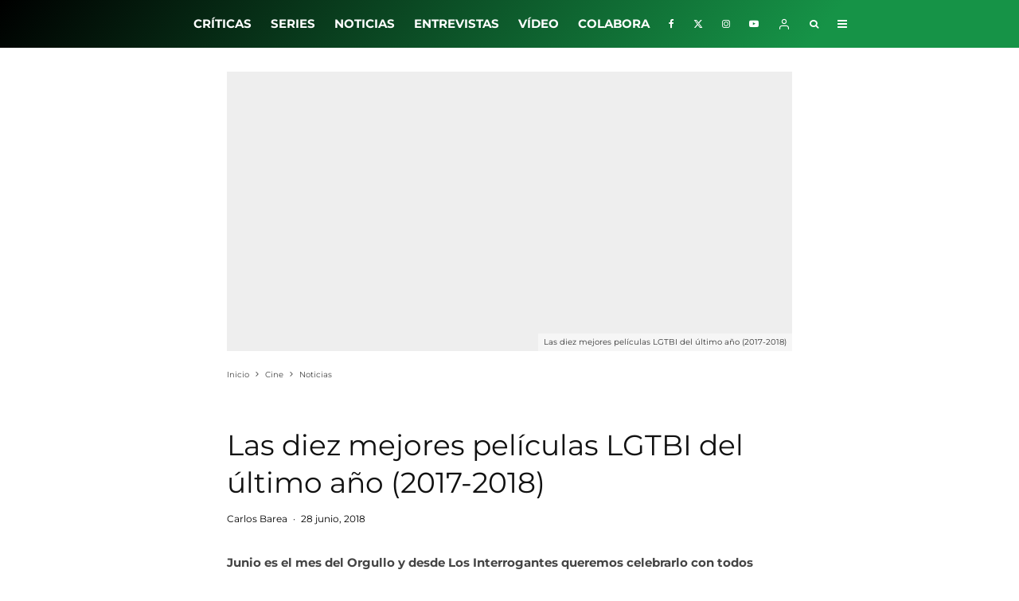

--- FILE ---
content_type: text/html; charset=UTF-8
request_url: https://losinterrogantes.com/cine/noticias-de-cine/las-diez-mejores-peliculas-lgtbi-del-ultimo-ano-2017-2018
body_size: 38719
content:
<!DOCTYPE html><html lang="es"><head><meta http-equiv="Content-Type" content="text/html;charset=UTF-8"><meta charset="UTF-8"><meta name="viewport" content="width=device-width, initial-scale=1"><link rel="profile" href="https://gmpg.org/xfn/11"><meta name="theme-color" content="#0a0000"><meta name="robots" content="index, follow, max-image-preview:large, max-snippet:-1, max-video-preview:-1"><style>img:is([sizes="auto" i],[sizes^="auto," i]){contain-intrinsic-size:3000px 1500px}</style><title>Las diez mejores películas LGTBI del último año (2017-2018)</title><link rel="canonical" href="https://losinterrogantes.com/cine/noticias-de-cine/las-diez-mejores-peliculas-lgtbi-del-ultimo-ano-2017-2018"><meta property="og:locale" content="es_ES"><meta property="og:type" content="article"><meta property="og:title" content="Las diez mejores películas LGTBI del último año (2017-2018)"><meta property="og:description" content="Junio es el mes del Orgullo y desde Los Interrogantes queremos celebrarlo con todos vosotros haciendo un ranking de los diez mejores títulos de temática LGTBI estrenados a lo largo del año pasado. ¿Las tenías en tu lista de películas recomendadas?"><meta property="og:url" content="https://losinterrogantes.com/cine/noticias-de-cine/las-diez-mejores-peliculas-lgtbi-del-ultimo-ano-2017-2018"><meta property="og:site_name" content="Los Interrogantes"><meta property="article:publisher" content="https://www.facebook.com/losinterrogantes/"><meta property="article:published_time" content="2018-06-28T16:28:50+00:00"><meta property="og:image" content="https://losinterrogantes.com/wp-content/uploads/2018/06/call-me-your-name-portada-orgullo-2018.jpg"><meta property="og:image:width" content="1080"><meta property="og:image:height" content="534"><meta property="og:image:type" content="image/jpeg"><meta name="author" content="Carlos Barea"><meta name="twitter:card" content="summary_large_image"><meta name="twitter:creator" content="@CarlosBareaF"><meta name="twitter:site" content="@losinterrogants"><meta name="twitter:label1" content="Escrito por"><meta name="twitter:data1" content="Carlos Barea"><meta name="twitter:label2" content="Tiempo de lectura"><meta name="twitter:data2" content="7 minutos"><link rel="dns-prefetch" href="//www.google-analytics.com"><link rel="dns-prefetch" href="//www.googletagmanager.com"><link rel="dns-prefetch" href="//pagead2.googlesyndication.com"><link rel="alternate" type="application/rss+xml" title="Los Interrogantes » Feed" href="https://losinterrogantes.com/feed"><link rel="alternate" type="application/rss+xml" title="Los Interrogantes » Feed de los comentarios" href="https://losinterrogantes.com/comments/feed"><link rel="alternate" type="application/rss+xml" title="Los Interrogantes » Comentario Las diez mejores películas LGTBI del último año (2017-2018) del feed" href="https://losinterrogantes.com/cine/noticias-de-cine/las-diez-mejores-peliculas-lgtbi-del-ultimo-ano-2017-2018/feed"><script type="cwvpsbdelayedscript" data-cwvpsb-type="text/javascript">

window._wpemojiSettings = {"baseUrl":"https:\/\/s.w.org\/images\/core\/emoji\/15.0.3\/72x72\/","ext":".png","svgUrl":"https:\/\/s.w.org\/images\/core\/emoji\/15.0.3\/svg\/","svgExt":".svg","source":{"concatemoji":"https:\/\/losinterrogantes.com\/wp-includes\/js\/wp-emoji-release.min.js?ver=ab0da20742e0f2905ae893af55860ff5&time=1768656509"}};

!function(i,n){var o,s,e;function c(e){try{var t={supportTests:e,timestamp:(new Date).valueOf()};sessionStorage.setItem(o,JSON.stringify(t))}catch(e){}}function p(e,t,n){e.clearRect(0,0,e.canvas.width,e.canvas.height),e.fillText(t,0,0);var t=new Uint32Array(e.getImageData(0,0,e.canvas.width,e.canvas.height).data),r=(e.clearRect(0,0,e.canvas.width,e.canvas.height),e.fillText(n,0,0),new Uint32Array(e.getImageData(0,0,e.canvas.width,e.canvas.height).data));return t.every(function(e,t){return e===r[t]})}function u(e,t,n){switch(t){case"flag":return n(e,"\ud83c\udff3\ufe0f\u200d\u26a7\ufe0f","\ud83c\udff3\ufe0f\u200b\u26a7\ufe0f")?!1:!n(e,"\ud83c\uddfa\ud83c\uddf3","\ud83c\uddfa\u200b\ud83c\uddf3")&&!n(e,"\ud83c\udff4\udb40\udc67\udb40\udc62\udb40\udc65\udb40\udc6e\udb40\udc67\udb40\udc7f","\ud83c\udff4\u200b\udb40\udc67\u200b\udb40\udc62\u200b\udb40\udc65\u200b\udb40\udc6e\u200b\udb40\udc67\u200b\udb40\udc7f");case"emoji":return!n(e,"\ud83d\udc26\u200d\u2b1b","\ud83d\udc26\u200b\u2b1b")}return!1}function f(e,t,n){var r="undefined"!=typeof WorkerGlobalScope&&self instanceof WorkerGlobalScope?new OffscreenCanvas(300,150):i.createElement("canvas"),a=r.getContext("2d",{willReadFrequently:!0}),o=(a.textBaseline="top",a.font="600 32px Arial",{});return e.forEach(function(e){o[e]=t(a,e,n)}),o}function t(e){var t=i.createElement("script");t.src=e,t.defer=!0,i.head.appendChild(t)}"undefined"!=typeof Promise&&(o="wpEmojiSettingsSupports",s=["flag","emoji"],n.supports={everything:!0,everythingExceptFlag:!0},e=new Promise(function(e){i.addEventListener("DOMContentLoaded",e,{once:!0})}),new Promise(function(t){var n=function(){try{var e=JSON.parse(sessionStorage.getItem(o));if("object"==typeof e&&"number"==typeof e.timestamp&&(new Date).valueOf()<e.timestamp+604800&&"object"==typeof e.supportTests)return e.supportTests}catch(e){}return null}();if(!n){if("undefined"!=typeof Worker&&"undefined"!=typeof OffscreenCanvas&&"undefined"!=typeof URL&&URL.createObjectURL&&"undefined"!=typeof Blob)try{var e="postMessage("+f.toString()+"("+[JSON.stringify(s),u.toString(),p.toString()].join(",")+"));",r=new Blob([e],{type:"text/javascript"}),a=new Worker(URL.createObjectURL(r),{name:"wpTestEmojiSupports"});return void(a.onmessage=function(e){c(n=e.data),a.terminate(),t(n)})}catch(e){}c(n=f(s,u,p))}t(n)}).then(function(e){for(var t in e)n.supports[t]=e[t],n.supports.everything=n.supports.everything&&n.supports[t],"flag"!==t&&(n.supports.everythingExceptFlag=n.supports.everythingExceptFlag&&n.supports[t]);n.supports.everythingExceptFlag=n.supports.everythingExceptFlag&&!n.supports.flag,n.DOMReady=!1,n.readyCallback=function(){n.DOMReady=!0}}).then(function(){return e}).then(function(){var e;n.supports.everything||(n.readyCallback(),(e=n.source||{}).concatemoji?t(e.concatemoji):e.wpemoji&&e.twemoji&&(t(e.twemoji),t(e.wpemoji)))}))}((window,document),window._wpemojiSettings);

</script><style id="wp-emoji-styles-inline-css" type="text/css">img.wp-smiley,img.emoji{display:inline !important;border:none !important;box-shadow:none !important;height:1em !important;width:1em !important;margin:0 0.07em !important;vertical-align:-0.1em !important;background:none !important;padding:0 !important}</style><link rel="stylesheet" id="wp-block-library-css" href="https://losinterrogantes.com/wp-includes/css/dist/block-library/style.min.css?ver=ab0da20742e0f2905ae893af55860ff5" type="text/css" media="all"><link rel="stylesheet" id="lets-info-up-block-css" href="https://losinterrogantes.com/wp-content/plugins/lets-info-up/frontend/css/style.min.css?ver=1.4.9" type="text/css" media="all"><style id="classic-theme-styles-inline-css" type="text/css">.wp-block-button__link{color:#fff;background-color:#32373c;border-radius:9999px;box-shadow:none;text-decoration:none;padding:calc(.667em + 2px) calc(1.333em + 2px);font-size:1.125em}.wp-block-file__button{background:#32373c;color:#fff;text-decoration:none}</style><style id="global-styles-inline-css" type="text/css">:root{--wp--preset--aspect-ratio--square:1;--wp--preset--aspect-ratio--4-3:4/3;--wp--preset--aspect-ratio--3-4:3/4;--wp--preset--aspect-ratio--3-2:3/2;--wp--preset--aspect-ratio--2-3:2/3;--wp--preset--aspect-ratio--16-9:16/9;--wp--preset--aspect-ratio--9-16:9/16;--wp--preset--color--black:#000000;--wp--preset--color--cyan-bluish-gray:#abb8c3;--wp--preset--color--white:#ffffff;--wp--preset--color--pale-pink:#f78da7;--wp--preset--color--vivid-red:#cf2e2e;--wp--preset--color--luminous-vivid-orange:#ff6900;--wp--preset--color--luminous-vivid-amber:#fcb900;--wp--preset--color--light-green-cyan:#7bdcb5;--wp--preset--color--vivid-green-cyan:#00d084;--wp--preset--color--pale-cyan-blue:#8ed1fc;--wp--preset--color--vivid-cyan-blue:#0693e3;--wp--preset--color--vivid-purple:#9b51e0;--wp--preset--gradient--vivid-cyan-blue-to-vivid-purple:linear-gradient(135deg,rgba(6,147,227,1) 0%,rgb(155,81,224) 100%);--wp--preset--gradient--light-green-cyan-to-vivid-green-cyan:linear-gradient(135deg,rgb(122,220,180) 0%,rgb(0,208,130) 100%);--wp--preset--gradient--luminous-vivid-amber-to-luminous-vivid-orange:linear-gradient(135deg,rgba(252,185,0,1) 0%,rgba(255,105,0,1) 100%);--wp--preset--gradient--luminous-vivid-orange-to-vivid-red:linear-gradient(135deg,rgba(255,105,0,1) 0%,rgb(207,46,46) 100%);--wp--preset--gradient--very-light-gray-to-cyan-bluish-gray:linear-gradient(135deg,rgb(238,238,238) 0%,rgb(169,184,195) 100%);--wp--preset--gradient--cool-to-warm-spectrum:linear-gradient(135deg,rgb(74,234,220) 0%,rgb(151,120,209) 20%,rgb(207,42,186) 40%,rgb(238,44,130) 60%,rgb(251,105,98) 80%,rgb(254,248,76) 100%);--wp--preset--gradient--blush-light-purple:linear-gradient(135deg,rgb(255,206,236) 0%,rgb(152,150,240) 100%);--wp--preset--gradient--blush-bordeaux:linear-gradient(135deg,rgb(254,205,165) 0%,rgb(254,45,45) 50%,rgb(107,0,62) 100%);--wp--preset--gradient--luminous-dusk:linear-gradient(135deg,rgb(255,203,112) 0%,rgb(199,81,192) 50%,rgb(65,88,208) 100%);--wp--preset--gradient--pale-ocean:linear-gradient(135deg,rgb(255,245,203) 0%,rgb(182,227,212) 50%,rgb(51,167,181) 100%);--wp--preset--gradient--electric-grass:linear-gradient(135deg,rgb(202,248,128) 0%,rgb(113,206,126) 100%);--wp--preset--gradient--midnight:linear-gradient(135deg,rgb(2,3,129) 0%,rgb(40,116,252) 100%);--wp--preset--font-size--small:13px;--wp--preset--font-size--medium:20px;--wp--preset--font-size--large:36px;--wp--preset--font-size--x-large:42px;--wp--preset--spacing--20:0.44rem;--wp--preset--spacing--30:0.67rem;--wp--preset--spacing--40:1rem;--wp--preset--spacing--50:1.5rem;--wp--preset--spacing--60:2.25rem;--wp--preset--spacing--70:3.38rem;--wp--preset--spacing--80:5.06rem;--wp--preset--shadow--natural:6px 6px 9px rgba(0,0,0,0.2);--wp--preset--shadow--deep:12px 12px 50px rgba(0,0,0,0.4);--wp--preset--shadow--sharp:6px 6px 0px rgba(0,0,0,0.2);--wp--preset--shadow--outlined:6px 6px 0px -3px rgba(255,255,255,1),6px 6px rgba(0,0,0,1);--wp--preset--shadow--crisp:6px 6px 0px rgba(0,0,0,1)}:where(.is-layout-flex){gap:0.5em}:where(.is-layout-grid){gap:0.5em}body .is-layout-flex{display:flex}.is-layout-flex{flex-wrap:wrap;align-items:center}.is-layout-flex >:is(*,div){margin:0}body .is-layout-grid{display:grid}.is-layout-grid >:is(*,div){margin:0}:where(.wp-block-columns.is-layout-flex){gap:2em}:where(.wp-block-columns.is-layout-grid){gap:2em}:where(.wp-block-post-template.is-layout-flex){gap:1.25em}:where(.wp-block-post-template.is-layout-grid){gap:1.25em}.has-black-color{color:var(--wp--preset--color--black) !important}.has-cyan-bluish-gray-color{color:var(--wp--preset--color--cyan-bluish-gray) !important}.has-white-color{color:var(--wp--preset--color--white) !important}.has-pale-pink-color{color:var(--wp--preset--color--pale-pink) !important}.has-vivid-red-color{color:var(--wp--preset--color--vivid-red) !important}.has-luminous-vivid-orange-color{color:var(--wp--preset--color--luminous-vivid-orange) !important}.has-luminous-vivid-amber-color{color:var(--wp--preset--color--luminous-vivid-amber) !important}.has-light-green-cyan-color{color:var(--wp--preset--color--light-green-cyan) !important}.has-vivid-green-cyan-color{color:var(--wp--preset--color--vivid-green-cyan) !important}.has-pale-cyan-blue-color{color:var(--wp--preset--color--pale-cyan-blue) !important}.has-vivid-cyan-blue-color{color:var(--wp--preset--color--vivid-cyan-blue) !important}.has-vivid-purple-color{color:var(--wp--preset--color--vivid-purple) !important}.has-black-background-color{background-color:var(--wp--preset--color--black) !important}.has-cyan-bluish-gray-background-color{background-color:var(--wp--preset--color--cyan-bluish-gray) !important}.has-white-background-color{background-color:var(--wp--preset--color--white) !important}.has-pale-pink-background-color{background-color:var(--wp--preset--color--pale-pink) !important}.has-vivid-red-background-color{background-color:var(--wp--preset--color--vivid-red) !important}.has-luminous-vivid-orange-background-color{background-color:var(--wp--preset--color--luminous-vivid-orange) !important}.has-luminous-vivid-amber-background-color{background-color:var(--wp--preset--color--luminous-vivid-amber) !important}.has-light-green-cyan-background-color{background-color:var(--wp--preset--color--light-green-cyan) !important}.has-vivid-green-cyan-background-color{background-color:var(--wp--preset--color--vivid-green-cyan) !important}.has-pale-cyan-blue-background-color{background-color:var(--wp--preset--color--pale-cyan-blue) !important}.has-vivid-cyan-blue-background-color{background-color:var(--wp--preset--color--vivid-cyan-blue) !important}.has-vivid-purple-background-color{background-color:var(--wp--preset--color--vivid-purple) !important}.has-black-border-color{border-color:var(--wp--preset--color--black) !important}.has-cyan-bluish-gray-border-color{border-color:var(--wp--preset--color--cyan-bluish-gray) !important}.has-white-border-color{border-color:var(--wp--preset--color--white) !important}.has-pale-pink-border-color{border-color:var(--wp--preset--color--pale-pink) !important}.has-vivid-red-border-color{border-color:var(--wp--preset--color--vivid-red) !important}.has-luminous-vivid-orange-border-color{border-color:var(--wp--preset--color--luminous-vivid-orange) !important}.has-luminous-vivid-amber-border-color{border-color:var(--wp--preset--color--luminous-vivid-amber) !important}.has-light-green-cyan-border-color{border-color:var(--wp--preset--color--light-green-cyan) !important}.has-vivid-green-cyan-border-color{border-color:var(--wp--preset--color--vivid-green-cyan) !important}.has-pale-cyan-blue-border-color{border-color:var(--wp--preset--color--pale-cyan-blue) !important}.has-vivid-cyan-blue-border-color{border-color:var(--wp--preset--color--vivid-cyan-blue) !important}.has-vivid-purple-border-color{border-color:var(--wp--preset--color--vivid-purple) !important}.has-vivid-cyan-blue-to-vivid-purple-gradient-background{background:var(--wp--preset--gradient--vivid-cyan-blue-to-vivid-purple) !important}.has-light-green-cyan-to-vivid-green-cyan-gradient-background{background:var(--wp--preset--gradient--light-green-cyan-to-vivid-green-cyan) !important}.has-luminous-vivid-amber-to-luminous-vivid-orange-gradient-background{background:var(--wp--preset--gradient--luminous-vivid-amber-to-luminous-vivid-orange) !important}.has-luminous-vivid-orange-to-vivid-red-gradient-background{background:var(--wp--preset--gradient--luminous-vivid-orange-to-vivid-red) !important}.has-very-light-gray-to-cyan-bluish-gray-gradient-background{background:var(--wp--preset--gradient--very-light-gray-to-cyan-bluish-gray) !important}.has-cool-to-warm-spectrum-gradient-background{background:var(--wp--preset--gradient--cool-to-warm-spectrum) !important}.has-blush-light-purple-gradient-background{background:var(--wp--preset--gradient--blush-light-purple) !important}.has-blush-bordeaux-gradient-background{background:var(--wp--preset--gradient--blush-bordeaux) !important}.has-luminous-dusk-gradient-background{background:var(--wp--preset--gradient--luminous-dusk) !important}.has-pale-ocean-gradient-background{background:var(--wp--preset--gradient--pale-ocean) !important}.has-electric-grass-gradient-background{background:var(--wp--preset--gradient--electric-grass) !important}.has-midnight-gradient-background{background:var(--wp--preset--gradient--midnight) !important}.has-small-font-size{font-size:var(--wp--preset--font-size--small) !important}.has-medium-font-size{font-size:var(--wp--preset--font-size--medium) !important}.has-large-font-size{font-size:var(--wp--preset--font-size--large) !important}.has-x-large-font-size{font-size:var(--wp--preset--font-size--x-large) !important}:where(.wp-block-post-template.is-layout-flex){gap:1.25em}:where(.wp-block-post-template.is-layout-grid){gap:1.25em}:where(.wp-block-columns.is-layout-flex){gap:2em}:where(.wp-block-columns.is-layout-grid){gap:2em}:root:where(.wp-block-pullquote){font-size:1.5em;line-height:1.6}</style><link rel="stylesheet" id="lets-review-api-css" href="https://losinterrogantes.com/wp-content/plugins/lets-review/assets/css/style-api.min.css?ver=3.4.3" type="text/css" media="all"><link rel="stylesheet" id="font-awesome-css" href="https://losinterrogantes.com/wp-content/plugins/lets-review/assets/fonts/fontawesome/css/fontawesome.min.css?ver=3.4.3" type="text/css" media="all"><link rel="stylesheet" id="font-awesome-regular-css" href="https://losinterrogantes.com/wp-content/plugins/lets-review/assets/fonts/fontawesome/css/regular.min.css?ver=3.4.3" type="text/css" media="all"><link rel="stylesheet" id="font-awesome-solid-css" href="https://losinterrogantes.com/wp-content/plugins/lets-review/assets/fonts/fontawesome/css/solid.min.css?ver=3.4.3" type="text/css" media="all"><link rel="stylesheet" id="ppress-frontend-css" href="https://losinterrogantes.com/wp-content/plugins/wp-user-avatar/assets/css/frontend.min.css?ver=4.16.3" type="text/css" media="all"><link rel="stylesheet" id="ppress-flatpickr-css" href="https://losinterrogantes.com/wp-content/plugins/wp-user-avatar/assets/flatpickr/flatpickr.min.css?ver=4.16.3" type="text/css" media="all"><link rel="stylesheet" id="ppress-select2-css" href="https://losinterrogantes.com/wp-content/plugins/wp-user-avatar/assets/select2/select2.min.css?ver=ab0da20742e0f2905ae893af55860ff5" type="text/css" media="all"><link rel="stylesheet" id="lets-live-blog-css" href="https://losinterrogantes.com/wp-content/plugins/lets-live-blog/frontend/css/style.min.css?ver=1.2.2" type="text/css" media="all"><link rel="stylesheet" id="lets-live-blog-icons-css" href="https://losinterrogantes.com/wp-content/plugins/lets-live-blog/frontend/css/fonts/style.css?ver=1.2.2" type="text/css" media="all"><link rel="stylesheet" id="zeen-style-css" href="https://losinterrogantes.com/wp-content/themes/zeen/assets/css/style.css?ver=1738577092" type="text/css" media="all"><style id="zeen-style-inline-css" type="text/css">.content-bg,.block-skin-5:not(.skin-inner),.block-skin-5.skin-inner > .tipi-row-inner-style,.article-layout-skin-1.title-cut-bl .hero-wrap .meta:before,.article-layout-skin-1.title-cut-bc .hero-wrap .meta:before,.article-layout-skin-1.title-cut-bl .hero-wrap .share-it:before,.article-layout-skin-1.title-cut-bc .hero-wrap .share-it:before,.standard-archive .page-header,.skin-dark .flickity-viewport,.zeen__var__options label{background:#ffffff}a.zeen-pin-it{position:absolute}.background.mask{background-color:transparent}.side-author__wrap .mask a{display:inline-block;height:70px}.timed-pup,.modal-wrap{position:fixed;visibility:hidden}.to-top__fixed .to-top a{background-color:#000000;color:#fff}.site-inner{background-color:#ffffff}.splitter svg g{fill:#ffffff}.inline-post .block article .title{font-size:20px}.fontfam-1{font-family:'Montserrat',sans-serif!important}input,input[type="number"],.body-f1,.quotes-f1 blockquote,.quotes-f1 q,.by-f1 .byline,.sub-f1 .subtitle,.wh-f1 .widget-title,.headings-f1 h1,.headings-f1 h2,.headings-f1 h3,.headings-f1 h4,.headings-f1 h5,.headings-f1 h6,.font-1,div.jvectormap-tip{font-family:'Montserrat',sans-serif;font-weight:700;font-style:normal}.fontfam-2{font-family:'Montserrat',sans-serif!important}input[type=submit],button,.tipi-button,.button,.wpcf7-submit,.button__back__home,.body-f2,.quotes-f2 blockquote,.quotes-f2 q,.by-f2 .byline,.sub-f2 .subtitle,.wh-f2 .widget-title,.headings-f2 h1,.headings-f2 h2,.headings-f2 h3,.headings-f2 h4,.headings-f2 h5,.headings-f2 h6,.font-2{font-family:'Montserrat',sans-serif;font-weight:400;font-style:normal}.fontfam-3{font-family:'Montserrat',sans-serif!important}.body-f3,.quotes-f3 blockquote,.quotes-f3 q,.by-f3 .byline,.sub-f3 .subtitle,.wh-f3 .widget-title,.headings-f3 h1,.headings-f3 h2,.headings-f3 h3,.headings-f3 h4,.headings-f3 h5,.headings-f3 h6,.font-3{font-family:'Montserrat',sans-serif;font-style:normal;font-weight:400}.tipi-row,.tipi-builder-on .contents-wrap > p{max-width:1230px}.slider-columns--3 article{width:360px}.slider-columns--2 article{width:555px}.slider-columns--4 article{width:262.5px}.single .site-content .tipi-row{max-width:1230px}.single-product .site-content .tipi-row{max-width:1230px}.date--secondary{color:#ffffff}.date--main{color:#f8d92f}.global-accent-border{border-color:#0a0000}.trending-accent-border{border-color:#f43a57}.trending-accent-bg{border-color:#f43a57}.wpcf7-submit,.tipi-button.block-loader{background:#18181e}.wpcf7-submit:hover,.tipi-button.block-loader:hover{background:#111}.tipi-button.block-loader{color:#fff!important}.wpcf7-submit{background:#18181e}.wpcf7-submit:hover{background:#111}.global-accent-bg,.icon-base-2:hover .icon-bg,#progress{background-color:#0a0000}.global-accent-text,.mm-submenu-2 .mm-51 .menu-wrap > .sub-menu > li > a{color:#0a0000}body{color:#444}.excerpt{color:#000000}.mode--alt--b .excerpt,.block-skin-2 .excerpt,.block-skin-2 .preview-classic .custom-button__fill-2{color:#888!important}.read-more-wrap{color:#00ffe5}.logo-fallback a{color:#000!important}.site-mob-header .logo-fallback a{color:#000!important}blockquote:not(.comment-excerpt){color:#111}.mode--alt--b blockquote:not(.comment-excerpt),.mode--alt--b .block-skin-0.block-wrap-quote .block-wrap-quote blockquote:not(.comment-excerpt),.mode--alt--b .block-skin-0.block-wrap-quote .block-wrap-quote blockquote:not(.comment-excerpt) span{color:#fff!important}.byline,.byline a{color:#000000}.mode--alt--b .block-wrap-classic .byline,.mode--alt--b .block-wrap-classic .byline a,.mode--alt--b .block-wrap-thumbnail .byline,.mode--alt--b .block-wrap-thumbnail .byline a,.block-skin-2 .byline a,.block-skin-2 .byline{color:#888888}.preview-classic .meta .title,.preview-thumbnail .meta .title,.preview-56 .meta .title{color:#111}h1,h2,h3,h4,h5,h6,.block-title{color:#111}.sidebar-widget .widget-title{color:#ffffff!important}.link-color-wrap a,.woocommerce-Tabs-panel--description a{color:#8000ff}.mode--alt--b .link-color-wrap a,.mode--alt--b .woocommerce-Tabs-panel--description a{color:#888}.copyright,.site-footer .bg-area-inner .copyright a{color:#ffffff}.link-color-wrap a:hover{color:#010584}.mode--alt--b .link-color-wrap a:hover{color:#555}body{line-height:2}input[type=submit],button,.tipi-button,.button,.wpcf7-submit,.button__back__home{letter-spacing:0.03em}.sub-menu a:not(.tipi-button){letter-spacing:0.1em}.widget-title{letter-spacing:0.15em}html,body{font-size:15px}.byline{font-size:12px}input[type=submit],button,.tipi-button,.button,.wpcf7-submit,.button__back__home{font-size:11px}.excerpt{font-size:15px}.logo-fallback,.secondary-wrap .logo-fallback a{font-size:30px}.logo span{font-size:12px}.breadcrumbs{font-size:10px}.hero-meta.tipi-s-typo .title{font-size:32px}.hero-meta.tipi-s-typo .subtitle{font-size:18px}.hero-meta.tipi-m-typo .title{font-size:44px}.hero-meta.tipi-m-typo .subtitle{font-size:18px}.hero-meta.tipi-xl-typo .title{font-size:50px}.hero-meta.tipi-xl-typo .subtitle{font-size:18px}.block-html-content h1,.single-content .entry-content h1{font-size:40px}.block-html-content h2,.single-content .entry-content h2{font-size:32px}.block-html-content h3,.single-content .entry-content h3{font-size:24px}.block-html-content h4,.single-content .entry-content h4{font-size:20px}.block-html-content h5,.single-content .entry-content h5{font-size:16px}.footer-block-links{font-size:8px}blockquote,q{font-size:25px}.site-footer .copyright{font-size:12px}.footer-navigation{font-size:12px}.site-footer .menu-icons{font-size:12px}.main-navigation,.main-navigation .menu-icon--text{font-size:15px}.sub-menu a:not(.tipi-button){font-size:12px}.main-navigation .menu-icon,.main-navigation .trending-icon-solo{font-size:12px}.secondary-wrap-v .standard-drop>a,.secondary-wrap,.secondary-wrap a,.secondary-wrap .menu-icon--text{font-size:16px}.secondary-wrap .menu-icon,.secondary-wrap .menu-icon a,.secondary-wrap .trending-icon-solo{font-size:13px}.block-title,.page-title{font-size:40px}.block-subtitle{font-size:20px}.block-col-self .preview-2 .title{font-size:36px}.block-wrap-classic .tipi-m-typo .title-wrap .title{font-size:23px}.tipi-s-typo .title,.ppl-s-3 .tipi-s-typo .title,.zeen-col--wide .ppl-s-3 .tipi-s-typo .title,.preview-1 .title,.preview-21:not(.tipi-xs-typo) .title{font-size:17px}.tipi-xs-typo .title,.tipi-basket-wrap .basket-item .title{font-size:15px}.meta .read-more-wrap{font-size:11px}.widget-title{font-size:18px}.split-1:not(.preview-thumbnail) .mask{-webkit-flex:0 0 calc(40% - 15px);-ms-flex:0 0 calc(40% - 15px);flex:0 0 calc(40% - 15px);width:calc(40% - 15px)}.preview-thumbnail .mask{-webkit-flex:0 0 65px;-ms-flex:0 0 65px;flex:0 0 65px;width:65px}.footer-lower-area{padding-top:40px}.footer-lower-area{padding-bottom:40px}.footer-upper-area{padding-bottom:40px}.footer-upper-area{padding-top:40px}.footer-widget-wrap{padding-bottom:40px}.footer-widget-wrap{padding-top:40px}.tipi-button-cta-header{font-size:12px}.block-wrap-grid .tipi-xl-typo .title{font-size:28px}.block-wrap-grid .tipi-l-typo .title{font-size:32px}.block-wrap-grid .tipi-m-typo .title-wrap .title,.block-94 .block-piece-2 .tipi-xs-12 .title-wrap .title,.zeen-col--wide .block-wrap-grid:not(.block-wrap-81):not(.block-wrap-82) .tipi-m-typo .title-wrap .title,.zeen-col--wide .block-wrap-grid .tipi-l-typo .title,.zeen-col--wide .block-wrap-grid .tipi-xl-typo .title{font-size:24px}.block-wrap-grid .tipi-s-typo .title-wrap .title,.block-92 .block-piece-2 article .title-wrap .title,.block-94 .block-piece-2 .tipi-xs-6 .title-wrap .title{font-size:18px!important}.block-wrap-grid .tipi-s-typo .title-wrap .subtitle,.block-92 .block-piece-2 article .title-wrap .subtitle,.block-94 .block-piece-2 .tipi-xs-6 .title-wrap .subtitle{font-size:18px}.block-wrap-grid .tipi-m-typo .title-wrap .subtitle,.block-wrap-grid .tipi-l-typo .title-wrap .subtitle,.block-wrap-grid .tipi-xl-typo .title-wrap .subtitle,.block-94 .block-piece-2 .tipi-xs-12 .title-wrap .subtitle,.zeen-col--wide .block-wrap-grid:not(.block-wrap-81):not(.block-wrap-82) .tipi-m-typo .title-wrap .subtitle{font-size:20px}.preview-grid .read-more-wrap{font-size:11px}.tipi-button.block-loader,.wpcf7-submit,.mc4wp-form-fields button{font-weight:700}.main-navigation .horizontal-menu,.main-navigation .menu-item,.main-navigation .menu-icon .menu-icon--text,.main-navigation .tipi-i-search span{font-weight:700}.footer-lower-area,.footer-lower-area .menu-item,.footer-lower-area .menu-icon span{font-weight:700}.widget-title{font-weight:700!important}.tipi-xs-typo .title{font-weight:700}input[type=submit],button,.tipi-button,.button,.wpcf7-submit,.button__back__home{text-transform:uppercase}.entry-title{text-transform:none}.logo-fallback{text-transform:none}.block-wrap-slider .title-wrap .title{text-transform:none}.block-wrap-grid .title-wrap .title,.tile-design-4 .meta .title-wrap .title{text-transform:none}.block-wrap-classic .title-wrap .title{text-transform:none}.block-title{text-transform:uppercase}.meta .excerpt .read-more{text-transform:uppercase}.preview-grid .read-more{text-transform:uppercase}.block-subtitle{text-transform:none}.byline{text-transform:none}.widget-title{text-transform:uppercase}.main-navigation .menu-item,.main-navigation .menu-icon .menu-icon--text{text-transform:uppercase}.secondary-navigation,.secondary-wrap .menu-icon .menu-icon--text{text-transform:uppercase}.footer-lower-area .menu-item,.footer-lower-area .menu-icon span{text-transform:uppercase}.sub-menu a:not(.tipi-button){text-transform:none}.site-mob-header .menu-item,.site-mob-header .menu-icon span{text-transform:uppercase}.single-content .entry-content h1,.single-content .entry-content h2,.single-content .entry-content h3,.single-content .entry-content h4,.single-content .entry-content h5,.single-content .entry-content h6,.meta__full h1,.meta__full h2,.meta__full h3,.meta__full h4,.meta__full h5,.bbp__thread__title{text-transform:none}.mm-submenu-2 .mm-11 .menu-wrap > *,.mm-submenu-2 .mm-31 .menu-wrap > *,.mm-submenu-2 .mm-21 .menu-wrap > *,.mm-submenu-2 .mm-51 .menu-wrap > *{border-top:3px solid transparent}.separation-border{margin-bottom:30px}.load-more-wrap-1{padding-top:30px}.block-wrap-classic .inf-spacer + .block:not(.block-62){margin-top:30px}.block-masonry-style article .preview-mini-wrap{background:#eee}.block-masonry-style article .preview-mini-wrap .mask{background:#dddddd}.block-masonry-style article .meta{padding:15px;padding-top:0}.block-masonry-style article .meta,.block-masonry-style article .meta a,.block-masonry-style article .meta .excerpt{color:#222}.separation-border-style{border-bottom:1px #e8e8e8 dotted;padding-bottom:29px}.block-title-wrap-style .block-title:after,.block-title-wrap-style .block-title:before{border-top:6px #141414 solid}.block-title-wrap-style .block-title:after,.block-title-wrap-style .block-title:before{margin-top:-4px}@media only screen and (max-width:480px){.separation-border-style{padding-bottom:15px}.separation-border{margin-bottom:15px}}.grid-spacing{border-top-width:3px}.sidebar-wrap .sidebar{padding-right:12px;padding-left:12px;padding-top:29px;padding-bottom:8px}.sidebar-left .sidebar-wrap .sidebar{padding-right:12px;padding-left:12px}@media only screen and (min-width:481px){.block-wrap-grid .block-title-area,.block-wrap-98 .block-piece-2 article:last-child{margin-bottom:-3px}.block-wrap-92 .tipi-row-inner-box{margin-top:-3px}.block-wrap-grid .only-filters{top:3px}.grid-spacing{border-right-width:3px}.block-wrap-grid:not(.block-wrap-81) .block{width:calc(100% + 3px)}.slider-spacing{margin-right:3px}}@media only screen and (max-width:859px){.mobile__design--side .mask{width:calc(34% - 15px)}}@media only screen and (min-width:860px){body{line-height:1.8}input[type=submit],button,.tipi-button,.button,.wpcf7-submit,.button__back__home{letter-spacing:0.09em}.logo-fallback,.secondary-wrap .logo-fallback a{font-size:22px}.hero-meta.tipi-m-typo .title{font-size:30px}.hero-meta.tipi-xl-typo .title{font-size:30px}.block-html-content h1,.single-content .entry-content h1{font-size:30px}.block-html-content h2,.single-content .entry-content h2{font-size:30px}.block-html-content h4,.single-content .entry-content h4{font-size:24px}.block-html-content h5,.single-content .entry-content h5{font-size:18px}.main-navigation,.main-navigation .menu-icon--text{font-size:12px}.secondary-wrap-v .standard-drop>a,.secondary-wrap,.secondary-wrap a,.secondary-wrap .menu-icon--text{font-size:11px}.block-title,.page-title{font-size:24px}.block-subtitle{font-size:18px}.block-col-self .preview-2 .title{font-size:22px}.block-wrap-classic .tipi-m-typo .title-wrap .title{font-size:22px}.tipi-s-typo .title,.ppl-s-3 .tipi-s-typo .title,.zeen-col--wide .ppl-s-3 .tipi-s-typo .title,.preview-1 .title,.preview-21:not(.tipi-xs-typo) .title{font-size:22px}.widget-title{font-size:12px}.split-1:not(.preview-thumbnail) .mask{-webkit-flex:0 0 calc(34% - 15px);-ms-flex:0 0 calc(34% - 15px);flex:0 0 calc(34% - 15px);width:calc(34% - 15px)}.block-wrap-grid .tipi-xl-typo .title{font-size:46px}.block-wrap-grid .tipi-l-typo .title{font-size:30px}.block-wrap-grid .tipi-m-typo .title-wrap .title,.block-94 .block-piece-2 .tipi-xs-12 .title-wrap .title,.zeen-col--wide .block-wrap-grid:not(.block-wrap-81):not(.block-wrap-82) .tipi-m-typo .title-wrap .title,.zeen-col--wide .block-wrap-grid .tipi-l-typo .title,.zeen-col--wide .block-wrap-grid .tipi-xl-typo .title{font-size:22px}.layout-side-info .details{width:130px;float:left}.title-contrast .hero-wrap{height:calc(100vh - 120px)}.tipi-s-typo .title,.ppl-s-3 .tipi-s-typo .title,.zeen-col--wide .ppl-s-3 .tipi-s-typo .title,.preview-1 .title,.preview-21:not(.tipi-xs-typo) .title{line-height:1.3333}.zeen-col--narrow .block-wrap-classic .tipi-m-typo .title-wrap .title{font-size:18px}.secondary-wrap-v{width:80px}}@media only screen and (min-width:1240px){.hero-l .single-content{padding-top:45px}.align-fs .contents-wrap .video-wrap,.align-fs-center .aligncenter.size-full,.align-fs-center .wp-caption.aligncenter .size-full,.align-fs-center .tiled-gallery,.align-fs .alignwide{width:1170px}.align-fs .contents-wrap .video-wrap{height:658px}.has-bg .align-fs .contents-wrap .video-wrap,.has-bg .align-fs .alignwide,.has-bg .align-fs-center .aligncenter.size-full,.has-bg .align-fs-center .wp-caption.aligncenter .size-full,.has-bg .align-fs-center .tiled-gallery{width:1230px}.has-bg .align-fs .contents-wrap .video-wrap{height:691px}body{line-height:2}.logo-fallback,.secondary-wrap .logo-fallback a{font-size:30px}.hero-meta.tipi-s-typo .title{font-size:36px}.hero-meta.tipi-m-typo .title{font-size:44px}.hero-meta.tipi-xl-typo .title{font-size:50px}.block-html-content h1,.single-content .entry-content h1{font-size:40px}.block-html-content h2,.single-content .entry-content h2{font-size:32px}.block-html-content h4,.single-content .entry-content h4{font-size:20px}.block-html-content h5,.single-content .entry-content h5{font-size:16px}.main-navigation,.main-navigation .menu-icon--text{font-size:15px}.secondary-wrap-v .standard-drop>a,.secondary-wrap,.secondary-wrap a,.secondary-wrap .menu-icon--text{font-size:16px}.block-title,.page-title{font-size:40px}.block-subtitle{font-size:20px}.block-col-self .preview-2 .title{font-size:36px}.block-wrap-classic .tipi-m-typo .title-wrap .title{font-size:30px}.tipi-s-typo .title,.ppl-s-3 .tipi-s-typo .title,.zeen-col--wide .ppl-s-3 .tipi-s-typo .title,.preview-1 .title,.preview-21:not(.tipi-xs-typo) .title{font-size:17px}.widget-title{font-size:18px}.split-1:not(.preview-thumbnail) .mask{-webkit-flex:0 0 calc(50% - 15px);-ms-flex:0 0 calc(50% - 15px);flex:0 0 calc(50% - 15px);width:calc(50% - 15px)}.footer-lower-area{padding-top:100px}.footer-lower-area{padding-bottom:100px}.footer-upper-area{padding-bottom:50px}.footer-upper-area{padding-top:50px}.footer-widget-wrap{padding-bottom:50px}.footer-widget-wrap{padding-top:50px}.block-wrap-grid .tipi-xl-typo .title{font-size:45px}.block-wrap-grid .tipi-l-typo .title{font-size:36px}.block-wrap-grid .tipi-m-typo .title-wrap .title,.block-94 .block-piece-2 .tipi-xs-12 .title-wrap .title,.zeen-col--wide .block-wrap-grid:not(.block-wrap-81):not(.block-wrap-82) .tipi-m-typo .title-wrap .title,.zeen-col--wide .block-wrap-grid .tipi-l-typo .title,.zeen-col--wide .block-wrap-grid .tipi-xl-typo .title{font-size:24px}}.main-menu-bar-color-1 .current-menu-item > a,.main-menu-bar-color-1 .menu-main-menu > .dropper.active:not(.current-menu-item) > a{background-color:#000000}.site-header a{color:#ffffff}.site-skin-3.content-subscribe,.site-skin-3.content-subscribe .subtitle,.site-skin-3.content-subscribe input,.site-skin-3.content-subscribe h2{color:#141414}.site-skin-3.content-subscribe input[type="email"]{border-color:#141414}.mob-menu-wrap a{color:#ffffff}.mob-menu-wrap .mobile-navigation .mobile-search-wrap .search{border-color:#ffffff}.content-area .zeen-widget{padding:0px 0px 0px}.grid-image-1 .mask-overlay{background-color:#0a050c}.with-fi.preview-grid,.with-fi.preview-grid .byline,.with-fi.preview-grid .subtitle,.with-fi.preview-grid a{color:#ffffff}.preview-grid .mask-overlay{opacity:0.2}@media (pointer:fine){.preview-grid:hover .mask-overlay{opacity:0.6}}.slider-image-1 .mask-overlay{background-color:#1a1d1e}.with-fi.preview-slider-overlay,.with-fi.preview-slider-overlay .byline,.with-fi.preview-slider-overlay .subtitle,.with-fi.preview-slider-overlay a{color:#fff}.preview-slider-overlay .mask-overlay{opacity:0.2}@media (pointer:fine){.preview-slider-overlay:hover .mask-overlay{opacity:0.6}}.site-footer .bg-area-inner,.site-footer .bg-area-inner .woo-product-rating span,.site-footer .bg-area-inner .stack-design-3 .meta{background-color:#0a0a0a}.site-footer .bg-area-inner .background{background-image:none;opacity:1}.footer-lower-area{color:#fff}.to-top-2 a{border-color:#fff}.to-top-2 i:after{background:#fff}.site-footer .bg-area-inner,.site-footer .bg-area-inner .byline,.site-footer .bg-area-inner a,.site-footer .bg-area-inner .widget_search form *,.site-footer .bg-area-inner h3,.site-footer .bg-area-inner .widget-title{color:#fff}.site-footer .bg-area-inner .tipi-spin.tipi-row-inner-style:before{border-color:#fff}.site-footer .footer-widget-bg-area,.site-footer .footer-widget-bg-area .woo-product-rating span,.site-footer .footer-widget-bg-area .stack-design-3 .meta{background-color:#000000}.site-footer .footer-widget-bg-area .background{background-image:none;opacity:1}.site-footer .footer-widget-bg-area .block-skin-0 .tipi-arrow{color:#dddede;border-color:#dddede}.site-footer .footer-widget-bg-area .block-skin-0 .tipi-arrow i:after{background:#dddede}.site-footer .footer-widget-bg-area,.site-footer .footer-widget-bg-area .byline,.site-footer .footer-widget-bg-area a,.site-footer .footer-widget-bg-area .widget_search form *,.site-footer .footer-widget-bg-area h3,.site-footer .footer-widget-bg-area .widget-title{color:#dddede}.site-footer .footer-widget-bg-area .tipi-spin.tipi-row-inner-style:before{border-color:#dddede}.site-header .bg-area{background-image:linear-gradient(130deg,#000000 0%,#169347 80%)}.site-header .bg-area .background{background-image:none;opacity:1}.sidebar-wrap .bg-area,.sidebar-wrap .bg-area .woo-product-rating span,.sidebar-wrap .bg-area .stack-design-3 .meta{background-color:#000000}.sidebar-wrap .bg-area .background{background-image:none;opacity:1}.site-skin-3 .sidebar:not(.sidebar-own-bg){color:#ffffff}.sidebar-wrap .bg-area .load-more-wrap .tipi-arrow{border-color:#ffffff;color:#ffffff}.sidebar-wrap .bg-area .load-more-wrap .tipi-arrow i:after{background:#ffffff}.sidebar-wrap .bg-area,.sidebar-wrap .bg-area .byline,.sidebar-wrap .bg-area a,.sidebar-wrap .bg-area .widget_search form *,.sidebar-wrap .bg-area h3,.sidebar-wrap .bg-area .widget-title{color:#ffffff}.sidebar-wrap .bg-area .tipi-spin.tipi-row-inner-style:before{border-color:#ffffff}.content-subscribe .bg-area,.content-subscribe .bg-area .woo-product-rating span,.content-subscribe .bg-area .stack-design-3 .meta{background-color:#ffffff}.content-subscribe .bg-area .background{background-image:none;opacity:1}.content-subscribe .bg-area,.content-subscribe .bg-area .byline,.content-subscribe .bg-area a,.content-subscribe .bg-area .widget_search form *,.content-subscribe .bg-area h3,.content-subscribe .bg-area .widget-title{color:#141414}.content-subscribe .bg-area .tipi-spin.tipi-row-inner-style:before{border-color:#141414}.slide-in-menu .bg-area{background-image:linear-gradient(130deg,#159b4f 0%,#000000 80%)}.slide-in-menu .bg-area .background{background-image:none;opacity:1}.slide-in-menu,.slide-in-menu .bg-area a,.slide-in-menu .bg-area .widget-title,.slide-in-menu .cb-widget-design-1 .cb-score{color:#ffffff}.slide-in-menu form{border-color:#ffffff}.slide-in-menu .bg-area .mc4wp-form-fields input[type="email"],#subscribe-submit input[type="email"],.subscribe-wrap input[type="email"],.slide-in-menu .bg-area .mc4wp-form-fields input[type="text"],#subscribe-submit input[type="text"],.subscribe-wrap input[type="text"]{border-bottom-color:#ffffff}.site-mob-header .bg-area,.site-mob-header .bg-area .woo-product-rating span,.site-mob-header .bg-area .stack-design-3 .meta{background-color:#0c0c0c}.site-mob-header .bg-area .background{background-image:none;opacity:1}.site-mob-header .bg-area .tipi-i-menu-mob,.site-mob-menu-a-4.mob-open .tipi-i-menu-mob:before,.site-mob-menu-a-4.mob-open .tipi-i-menu-mob:after{background:#fff}.site-mob-header .bg-area,.site-mob-header .bg-area .byline,.site-mob-header .bg-area a,.site-mob-header .bg-area .widget_search form *,.site-mob-header .bg-area h3,.site-mob-header .bg-area .widget-title{color:#fff}.site-mob-header .bg-area .tipi-spin.tipi-row-inner-style:before{border-color:#fff}.mob-menu-wrap .bg-area{background-image:linear-gradient(130deg,#003314 0%,#191919 80%)}.mob-menu-wrap .bg-area .background{background-image:none;opacity:1}.mob-menu-wrap .bg-area,.mob-menu-wrap .bg-area .byline,.mob-menu-wrap .bg-area a,.mob-menu-wrap .bg-area .widget_search form *,.mob-menu-wrap .bg-area h3,.mob-menu-wrap .bg-area .widget-title{color:#ffffff}.mob-menu-wrap .bg-area .tipi-spin.tipi-row-inner-style:before{border-color:#ffffff}.main-navigation,.main-navigation .menu-icon--text{color:#ffffff}.main-navigation .horizontal-menu>li>a{padding-left:12px;padding-right:12px}.main-navigation .menu-bg-area{background-image:linear-gradient(130deg,#000000 0%,#169347 80%)}#progress{background-color:#0a0000}.main-navigation .horizontal-menu .drop,.main-navigation .horizontal-menu > li > a,.date--main{padding-top:15px;padding-bottom:15px}.site-mob-header .menu-icon{font-size:13px}.secondary-wrap-v .standard-drop>a,.secondary-wrap,.secondary-wrap a,.secondary-wrap .menu-icon--text{color:#ffffff}.secondary-wrap .menu-secondary > li > a,.secondary-icons li > a{padding-left:10px;padding-right:10px}.mc4wp-form-fields input[type=submit],.mc4wp-form-fields button,#subscribe-submit input[type=submit],.subscribe-wrap input[type=submit]{color:#ffffff;background-image:linear-gradient(130deg,#f53b57 0%,#ad2aaf 80%)}.site-mob-header:not(.site-mob-header-11) .header-padding .logo-main-wrap,.site-mob-header:not(.site-mob-header-11) .header-padding .icons-wrap a,.site-mob-header-11 .header-padding{padding-top:0px;padding-bottom:0px}.site-header .header-padding{padding-top:10px;padding-bottom:10px}@media only screen and (min-width:860px){.tipi-m-0{display:none}}</style><link rel="stylesheet" id="zeen-child-style-css" href="https://losinterrogantes.com/wp-content/themes/zeen-child/style.css?ver=ab0da20742e0f2905ae893af55860ff5" type="text/css" media="all"><link rel="stylesheet" id="zeen-dark-mode-css" href="https://losinterrogantes.com/wp-content/themes/zeen/assets/css/dark.min.css?ver=1738577092" type="text/css" media="all"><link rel="stylesheet" id="zeen-fonts-css" href="https://losinterrogantes.com/wp-content/fonts/c0d8d0cc84ea1e338cda16693b39c9fa.css" type="text/css" media="all"><link rel="stylesheet" id="lets-review-widget-css" href="https://losinterrogantes.com/wp-content/plugins/lets-review/assets/css/style-widget.min.css?ver=3.4.3" type="text/css" media="all"><link rel="stylesheet" id="lets-social-count-css" href="https://losinterrogantes.com/wp-content/plugins/lets-social-count/assets/css/style.min.css?ver=1.2.0" type="text/css" media="all"><link rel="stylesheet" id="login-with-ajax-css" href="https://losinterrogantes.com/wp-content/plugins/login-with-ajax/templates/widget.css?ver=4.4" type="text/css" media="all"><script type="cwvpsbdelayedscript" src="https://losinterrogantes.com/wp-includes/js/jquery/jquery.min.js" id="jquery-core-js" data-cwvpsb-type="text/javascript" defer></script><script type="cwvpsbdelayedscript" src="https://losinterrogantes.com/wp-includes/js/jquery/jquery-migrate.min.js" id="jquery-migrate-js" data-cwvpsb-type="text/javascript" defer></script><script type="cwvpsbdelayedscript" src="https://losinterrogantes.com/wp-content/plugins/wp-user-avatar/assets/flatpickr/flatpickr.min.js" id="ppress-flatpickr-js" data-cwvpsb-type="text/javascript" defer></script><script type="cwvpsbdelayedscript" src="https://losinterrogantes.com/wp-content/plugins/wp-user-avatar/assets/select2/select2.min.js" id="ppress-select2-js" data-cwvpsb-type="text/javascript" defer></script><script type="cwvpsbdelayedscript" id="cwvpsb_lazyload-js-extra" data-cwvpsb-type="text/javascript">

var cwvpsb_lazyload = {"type":"lazy"};

</script><script type="cwvpsbdelayedscript" src="https://losinterrogantes.com/wp-content/plugins/core-web-vitals-pagespeed-booster/includes/images/lazy-load-public.min.js" id="cwvpsb_lazyload-js" data-cwvpsb-type="text/javascript" defer></script><script type="cwvpsbdelayedscript" id="login-with-ajax-js-extra" data-cwvpsb-type="text/javascript">

var LWA = {"ajaxurl":"https:\/\/losinterrogantes.com\/wp-admin\/admin-ajax.php","off":""};

</script><script type="cwvpsbdelayedscript" src="https://losinterrogantes.com/wp-content/themes/zeen/plugins/login-with-ajax/login-with-ajax.js" id="login-with-ajax-js" data-cwvpsb-type="text/javascript" defer></script><script type="cwvpsbdelayedscript" src="https://losinterrogantes.com/wp-content/plugins/login-with-ajax/ajaxify/ajaxify.min.js" id="login-with-ajax-ajaxify-js" data-cwvpsb-type="text/javascript" defer></script><script type="text/javascript" src="https://www.googletagmanager.com/gtag/js?id=G-RQQX0CRYEZ&amp;time=1768656509" id="google_gtagjs-js" async></script><script type="cwvpsbdelayedscript" id="google_gtagjs-js-after" data-cwvpsb-type="text/javascript">

window.dataLayer = window.dataLayer || [];function gtag(){dataLayer.push(arguments);}
gtag("set","linker",{"domains":["losinterrogantes.com"]});
gtag("js", new Date());
gtag("set", "developer_id.dZTNiMT", true);
gtag("config", "G-RQQX0CRYEZ");

</script><link rel="https://api.w.org/" href="https://losinterrogantes.com/wp-json/"><link rel="alternate" title="JSON" type="application/json" href="https://losinterrogantes.com/wp-json/wp/v2/posts/62892"><link rel="EditURI" type="application/rsd+xml" title="RSD" href="https://losinterrogantes.com/xmlrpc.php?rsd"><link rel="alternate" title="oEmbed (JSON)" type="application/json+oembed" href="https://losinterrogantes.com/wp-json/oembed/1.0/embed?url=https%3A%2F%2Flosinterrogantes.com%2Fcine%2Fnoticias-de-cine%2Flas-diez-mejores-peliculas-lgtbi-del-ultimo-ano-2017-2018"><link rel="alternate" title="oEmbed (XML)" type="text/xml+oembed" href="https://losinterrogantes.com/wp-json/oembed/1.0/embed?url=https%3A%2F%2Flosinterrogantes.com%2Fcine%2Fnoticias-de-cine%2Flas-diez-mejores-peliculas-lgtbi-del-ultimo-ano-2017-2018&amp;format=xml"><meta name="generator" content="Site Kit by Google 1.170.0"><script type="cwvpsbdelayedscript">
window.ga=window.ga||function(){(ga.q=ga.q||[]).push(arguments)};ga.l=+new Date;
ga('create', 'UA-G-RQQX0CRYEZ', 'auto');
ga('send', 'pageview');
</script><link rel="preload" type="font/woff2" as="font" href="https://losinterrogantes.com/wp-content/themes/zeen/assets/css/tipi/tipi.woff2?9oa0lg" crossorigin="anonymous"><link rel="preload" as="image" href="https://losinterrogantes.com/wp-content/uploads/2018/06/call-me-your-name-portada-orgullo-2018-770x381.jpg.webp" imagesrcset="https://losinterrogantes.com/wp-content/uploads/2018/06/call-me-your-name-portada-orgullo-2018-770x381.jpg.webp 770w, https://losinterrogantes.com/wp-content/uploads/2018/06/call-me-your-name-portada-orgullo-2018-100x49.jpg.webp 100w, https://losinterrogantes.com/wp-content/uploads/2018/06/call-me-your-name-portada-orgullo-2018-293x145.jpg.webp 293w, https://losinterrogantes.com/wp-content/uploads/2018/06/call-me-your-name-portada-orgullo-2018-350x173.jpg.webp 350w, https://losinterrogantes.com/wp-content/uploads/2018/06/call-me-your-name-portada-orgullo-2018-750x371.jpg.webp 750w, https://losinterrogantes.com/wp-content/uploads/2018/06/call-me-your-name-portada-orgullo-2018-300x148.jpg.webp 300w, https://losinterrogantes.com/wp-content/uploads/2018/06/call-me-your-name-portada-orgullo-2018-768x380.jpg.webp 768w, https://losinterrogantes.com/wp-content/uploads/2018/06/call-me-your-name-portada-orgullo-2018.jpg.webp 1080w" imagesizes="(max-width: 770px) 100vw, 770px"><meta name="google-adsense-platform-account" content="ca-host-pub-2644536267352236"><meta name="google-adsense-platform-domain" content="sitekit.withgoogle.com"><script type="application/ld+json" class="saswp-schema-markup-output">
[{"@context":"https:\/\/schema.org\/","@type":"BreadcrumbList","@id":"https:\/\/losinterrogantes.com\/cine\/noticias-de-cine\/las-diez-mejores-peliculas-lgtbi-del-ultimo-ano-2017-2018#breadcrumb","itemListElement":[{"@type":"ListItem","position":1,"item":{"@id":"https:\/\/losinterrogantes.com","name":"Los Interrogantes"}},{"@type":"ListItem","position":2,"item":{"@id":"https:\/\/losinterrogantes.com\/cine\/noticias-de-cine","name":"Noticias"}},{"@type":"ListItem","position":3,"item":{"@id":"https:\/\/losinterrogantes.com\/cine\/noticias-de-cine\/las-diez-mejores-peliculas-lgtbi-del-ultimo-ano-2017-2018","name":"Las diez mejores pel\u00edculas LGTBI del \u00faltimo a\u00f1o (2017-2018)"}}]}]
</script><script type="cwvpsbdelayedscript" async="async" src="https://pagead2.googlesyndication.com/pagead/js/adsbygoogle.js?client=ca-pub-2230354702941669&amp;host=ca-host-pub-2644536267352236" crossorigin="anonymous" data-cwvpsb-type="text/javascript" defer></script><!-- Google Tag Manager<script>(function(w,d,s,l,i){w[l]=w[l]||[];w[l].push({'gtm.start':
new Date().getTime(),event:'gtm.js'});var f=d.getElementsByTagName(s)[0],
j=d.createElement(s),dl=l!='dataLayer'?'&l='+l:'';j.async=true;j.src=
'https://www.googletagmanager.com/gtm.js?id='+i+dl;f.parentNode.insertBefore(j,f);
})(window,document,'script','dataLayer','GTM-TFGS5S5');</script>
End Google Tag Manager --><!-- Quantcast Choice. Consent Manager Tag v2.0 (for TCF 2.0)<script type="cwvpsbdelayedscript" async="true" data-cwvpsb-type="text/javascript">
(function() {
var host = window.location.hostname;
var element = document.createElement('script');
var firstScript = document.getElementsByTagName('script')[0];
var url = 'https://quantcast.mgr.consensu.org'
.concat('/choice/', 'NdK0fSWG3TdMu', '/', host, '/choice.js')
var uspTries = 0;
var uspTriesLimit = 3;
element.async = true;
element.type = 'text/javascript';
element.src = url;
firstScript.parentNode.insertBefore(element, firstScript);
function makeStub() {
var TCF_LOCATOR_NAME = '__tcfapiLocator';
var queue = [];
var win = window;
var cmpFrame;
function addFrame() {
var doc = win.document;
var otherCMP = !!(win.frames[TCF_LOCATOR_NAME]);
if (!otherCMP) {
if (doc.body) {
var iframe = doc.createElement('iframe');
iframe.style.cssText = 'display:none';
iframe.name = TCF_LOCATOR_NAME;
doc.body.appendChild(iframe);
} else {
setTimeout(addFrame, 5);
}
}
return !otherCMP;
}
function tcfAPIHandler() {
var gdprApplies;
var args = arguments;
if (!args.length) {
return queue;
} else if (args[0] === 'setGdprApplies') {
if (
args.length > 3 &&
args[2] === 2 &&
typeof args[3] === 'boolean'
) {
gdprApplies = args[3];
if (typeof args[2] === 'function') {
args[2]('set', true);
}
}
} else if (args[0] === 'ping') {
var retr = {
gdprApplies: gdprApplies,
cmpLoaded: false,
cmpStatus: 'stub'
};
if (typeof args[2] === 'function') {
args[2](retr);
}
} else {
queue.push(args);
}
}
function postMessageEventHandler(event) {
var msgIsString = typeof event.data === 'string';
var json = {};
try {
if (msgIsString) {
json = JSON.parse(event.data);
} else {
json = event.data;
}
} catch (ignore) {}
var payload = json.__tcfapiCall;
if (payload) {
window.__tcfapi(
payload.command,
payload.version,
function(retValue, success) {
var returnMsg = {
__tcfapiReturn: {
returnValue: retValue,
success: success,
callId: payload.callId
}
};
if (msgIsString) {
returnMsg = JSON.stringify(returnMsg);
}
event.source.postMessage(returnMsg, '*');
},
payload.parameter
);
}
}
while (win) {
try {
if (win.frames[TCF_LOCATOR_NAME]) {
cmpFrame = win;
break;
}
} catch (ignore) {}
if (win === window.top) {
break;
}
win = win.parent;
}
if (!cmpFrame) {
addFrame();
win.__tcfapi = tcfAPIHandler;
win.addEventListener('message', postMessageEventHandler, false);
}
};
makeStub();
var uspStubFunction = function() {
var arg = arguments;
if (typeof window.__uspapi !== uspStubFunction) {
setTimeout(function() {
if (typeof window.__uspapi !== 'undefined') {
window.__uspapi.apply(window.__uspapi, arg);
}
}, 500);
}
};
var checkIfUspIsReady = function() {
uspTries++;
if (window.__uspapi === uspStubFunction && uspTries < uspTriesLimit) {
console.warn('USP is not accessible');
} else {
clearInterval(uspInterval);
}
};
if (typeof window.__uspapi === 'undefined') {
window.__uspapi = uspStubFunction;
var uspInterval = setInterval(checkIfUspIsReady, 6000);
}
})();
</script><!-- ANUNCIOS AUTOMATICOS DE GOOGLE (G SITE KIT FUNCIONANDO)<meta name="google-site-verification" content="Be3JQpKKHy3WxlPSwKLC0NhvJS3GtIp1p9EPV-qMqwk"><script data-ad-client="ca-pub-3050346056500970" async src="https://pagead2.googlesyndication.com/pagead/js/adsbygoogle.js" type="cwvpsbdelayedscript" defer="defer"></script>
--><!-- SOLUCIONANDO EL ERROR 2.1a ADSENSE<script type="cwvpsbdelayedscript">
(adsbygoogle=window.adsbygoogle||[]).pauseAdRequests=1;
// This will pause ad requests, so users have time to interact with your consent solution.
(adsbygoogle=window.adsbygoogle||[]).push({google_ad_client: "ca-pub-3050346056500970", enable_page_level_ads: true});
// This usually triggers the ad request, but you have paused these.
</script>
--><script async src="https://fundingchoicesmessages.google.com/i/pub-2230354702941669?ers=1" nonce="wC6qWmbQbwSyEZIHNrJJDw" type="cwvpsbdelayedscript" defer></script><script nonce="wC6qWmbQbwSyEZIHNrJJDw" type="cwvpsbdelayedscript">(function() {function signalGooglefcPresent() {if (!window.frames['googlefcPresent']) {if (document.body) {const iframe = document.createElement('iframe'); iframe.style = 'width: 0; height: 0; border: none; z-index: -1000; left: -1000px; top: -1000px;'; iframe.style.display = 'none'; iframe.name = 'googlefcPresent'; document.body.appendChild(iframe);} else {setTimeout(signalGooglefcPresent, 0);}}}signalGooglefcPresent();})();</script><script async custom-element="amp-auto-ads" src="https://cdn.ampproject.org/v0/amp-auto-ads-0.1.js" type="cwvpsbdelayedscript" defer>
</script><link rel="icon" href="https://losinterrogantes.com/wp-content/uploads/2011/12/cropped-MARCA-DE-AGUAopcion2-32x32.png" sizes="32x32"><link rel="icon" href="https://losinterrogantes.com/wp-content/uploads/2011/12/cropped-MARCA-DE-AGUAopcion2-192x192.png" sizes="192x192"><link rel="apple-touch-icon" href="https://losinterrogantes.com/wp-content/uploads/2011/12/cropped-MARCA-DE-AGUAopcion2-180x180.png"><meta name="msapplication-TileImage" content="https://losinterrogantes.com/wp-content/uploads/2011/12/cropped-MARCA-DE-AGUAopcion2-270x270.png"><style type="text/css" id="wp-custom-css">body{line-height:2}.post-tags a{color:rgb(133,133,133);font-size:12px;font-weight:400;letter-spacing:0.1em;text-transform:uppercase;display:inline-block;line-height:1;padding:5px 7px;background:rgb(242,242,242);margin:0px 7px 10px 0px;border-radius:2px}#progress{height:5px!important;background-color:#f9ff06}a,ins{text-decoration:none}.link-color-wrap a{box-shadow:inset 0 -6px 0 0 #10ca0370}.footer-block-links .block-elements>*{color:#007910;font-size:120%;border-radius:2px;font-weight:800;letter-spacing:.1em;display:inline-block;margin-right:10px;margin-bottom:10px;border:10px solid #eee;padding:8px 10px;line-height:1;transition:.2s}.score__title{font-size:20px;line-height:1}</style></head><body data-rsssl="1" class="post-template-default single single-post postid-62892 single-format-standard headings-f2 body-f2 sub-f2 quotes-f1 by-f1 wh-f1 widget-title-c block-titles-big block-titles-mid-1 masonry-has-bg menu-no-color-hover mob-fi-tall excerpt-mob-off skin-light single-sticky-spin footer-widgets-text-white site-mob-menu-a-2 site-mob-menu-3 mm-submenu-1 main-menu-logo-1 body-header-style-71 body-header-style-70s body-hero-s byline-font-1"><amp-auto-ads type="adsense" data-ad-client="ca-pub-2230354702941669"></amp-auto-ads><div id="page" class="site"><div id="mob-line" class="tipi-m-0"></div><header id="mobhead" class="site-header-block site-mob-header tipi-m-0 site-mob-header-11 site-mob-menu-3 sticky-menu-mob sticky-menu-1 sticky-top site-skin-3 site-img-1"><meta http-equiv="Content-Type" content="text/html;charset=UTF-8"><div class="bg-area tipi-row header-padding"><div class="logo-main-wrap logo-mob-wrap"><div class="logo logo-mobile"><a href="https://losinterrogantes.com" data-pin-nopin="true"><span class="logo-img"><img alt="Página principal del sitio" width="200" height="50" data-src="https://losinterrogantes.com/wp-content/uploads/cwv-webp-images/2018/12/LosInterrogantes-Logo-Movil-50px.png.webp" src="[data-uri]" data-srcset="https://losinterrogantes.com/wp-content/uploads/cwv-webp-images/2018/12/LosInterrogantes-Logo-Movil-50px.png.webp" class="cwvlazyload"></span></a></div></div><nav class="mobile-navigation mobile-navigation-dd mobile-navigation-2"><ul class="menu-mobile menu-mobile-2 horizontal-menu font-2"><li id="menu-item-58055" class="menu-item menu-item-type-taxonomy menu-item-object-category dropper standard-drop mm-art mm-wrap-2 mm-wrap menu-item-58055"><a href="https://losinterrogantes.com/cine/criticas">Críticas</a></li><li id="menu-item-81765" class="menu-item menu-item-type-taxonomy menu-item-object-category dropper standard-drop mm-art mm-wrap-2 mm-wrap menu-item-81765"><a href="https://losinterrogantes.com/series">Series</a></li><li id="menu-item-58056" class="menu-item menu-item-type-taxonomy menu-item-object-category current-post-ancestor current-menu-parent current-post-parent dropper standard-drop mm-art mm-wrap-2 mm-wrap menu-item-58056"><a href="https://losinterrogantes.com/cine/noticias-de-cine">Noticias</a></li><li id="menu-item-58057" class="menu-item menu-item-type-taxonomy menu-item-object-category dropper standard-drop mm-art mm-wrap-2 mm-wrap menu-item-58057"><a href="https://losinterrogantes.com/cine/entrevistas-de-cine">Entrevistas</a></li><li id="menu-item-58060" class="menu-item menu-item-type-taxonomy menu-item-object-category dropper standard-drop mm-art mm-wrap-2 mm-wrap menu-item-58060"><a href="https://losinterrogantes.com/video">Vídeo</a></li><li id="menu-item-88165" class="menu-item menu-item-type-post_type menu-item-object-page dropper standard-drop mm-art mm-wrap-2 mm-wrap menu-item-88165"><a href="https://losinterrogantes.com/colaboradores-web-los-interrogantes">Colabora</a></li></ul></nav><div class="background mask"></div></div></header><div class="site-inner"><header id="masthead" class="site-header-block site-header clearfix site-header-71 header-width-2 header-skin-3 site-img-1 mm-ani-0 mm-skin-2 main-menu-skin-3 main-menu-width-1 main-menu-bar-color-1 sticky-menu-dt sticky-menu-2 sticky-menu" data-pt-diff="0" data-pb-diff="0"><meta http-equiv="Content-Type" content="text/html;charset=UTF-8"><div class="bg-area"><div class="tipi-flex-lcr logo-main-wrap header-padding tipi-flex-eq-height logo-main-wrap-center"></div><div class="background mask"></div><nav id="site-navigation" class="main-navigation main-navigation-1 tipi-xs-0 clearfix logo-always-vis main-menu-skin-3 main-menu-width-1 main-menu-bar-color-1 mm-skin-2 mm-submenu-1 mm-ani-0"><div class="main-navigation-border menu-bg-area"><div class="nav-grid clearfix tipi-row"><div class="tipi-flex sticky-part sticky-p1"><div class="logo-menu-wrap tipi-vertical-c"><div class="logo logo-main-menu"><a href="https://losinterrogantes.com" data-pin-nopin="true"><span class="logo-img"><img alt="Página principal del sitio" width="200" height="50" data-src="https://losinterrogantes.com/wp-content/uploads/cwv-webp-images/2018/12/LosInterrogantes-Logo-Movil-50px.png.webp" src="[data-uri]" data-srcset="https://losinterrogantes.com/wp-content/uploads/cwv-webp-images/2018/12/LosInterrogantes-Logo-Movil-50px.png.webp" class="cwvlazyload"></span></a></div></div><ul id="menu-main-menu" class="menu-main-menu horizontal-menu tipi-flex font-1"><li class="menu-item menu-item-type-taxonomy menu-item-object-category dropper drop-it mm-art mm-wrap-2 mm-wrap menu-item-58055"><a href="https://losinterrogantes.com/cine/criticas" data-ppp="3" data-tid="659" data-term="category">Críticas</a></li><li class="menu-item menu-item-type-taxonomy menu-item-object-category dropper drop-it mm-art mm-wrap-2 mm-wrap menu-item-81765"><a href="https://losinterrogantes.com/series" data-ppp="3" data-tid="18" data-term="category">Series</a></li><li class="menu-item menu-item-type-taxonomy menu-item-object-category current-post-ancestor current-menu-parent current-post-parent dropper drop-it mm-art mm-wrap-2 mm-wrap menu-item-58056"><a href="https://losinterrogantes.com/cine/noticias-de-cine" data-ppp="3" data-tid="2769" data-term="category">Noticias</a></li><li class="menu-item menu-item-type-taxonomy menu-item-object-category dropper drop-it mm-art mm-wrap-2 mm-wrap menu-item-58057"><a href="https://losinterrogantes.com/cine/entrevistas-de-cine" data-ppp="3" data-tid="3662" data-term="category">Entrevistas</a></li><li class="menu-item menu-item-type-taxonomy menu-item-object-category dropper drop-it mm-art mm-wrap-2 mm-wrap menu-item-58060"><a href="https://losinterrogantes.com/video" data-ppp="3" data-tid="4645" data-term="category">Vídeo</a></li><li class="menu-item menu-item-type-post_type menu-item-object-page dropper drop-it mm-art mm-wrap-2 mm-wrap menu-item-88165"><a href="https://losinterrogantes.com/colaboradores-web-los-interrogantes">Colabora</a></li></ul><ul class="horizontal-menu font-1 menu-icons tipi-flex-eq-height"><li class="menu-icon menu-icon-style-1 menu-icon-fb"><a href="https://facebook.com/losinterrogantes" data-title="Facebook" class="tipi-i-facebook tipi-tip tipi-tip-move" rel="noopener nofollow" aria-label="Facebook" target="_blank"></a></li><li class="menu-icon menu-icon-style-1 menu-icon-tw"><a href="https://twitter.com/losinterrogants" data-title="X" class="tipi-i-x tipi-tip tipi-tip-move" rel="noopener nofollow" aria-label="X" target="_blank"></a></li><li class="menu-icon menu-icon-style-1 menu-icon-insta"><a href="https://instagram.com/losinterrogantes" data-title="Instagram" class="tipi-i-instagram tipi-tip tipi-tip-move" rel="noopener nofollow" aria-label="Instagram" target="_blank"></a></li><li class="menu-icon menu-icon-style-1 menu-icon-yt"><a href="https://youtube.com/losinterrogantestv" data-title="YouTube" class="tipi-i-youtube-play tipi-tip tipi-tip-move" rel="noopener nofollow" aria-label="YouTube" target="_blank"></a></li><li class="menu-icon menu-icon-style-1 menu-icon-login tipi-tip tipi-tip-move" data-title="Entrar / Inscripción"><a href="#" class="tipi-i-user modal-tr icon-logged-out" data-type="latl"></a></li><li class="menu-icon drop-search-wrap menu-icon-search"><a href="#" class="tipi-i-search modal-tr" data-type="search-drop"></a><div class="drop-search search-form-wrap widget_search clearfix"><form method="get" class="search tipi-flex" action="https://losinterrogantes.com/"><input type="search" class="search-field font-b" placeholder="Buscar" value="" name="s" autocomplete="off" aria-label="search form"><button class="tipi-i-search-thin search-submit" type="submit" value="" aria-label="search"></button></form><div class="content-found-wrap"><div class="content-found"></div><div class="button-wrap"><a class="search-all-results button-arrow-r button-arrow tipi-button" href="#"><span class="button-title">Ver todos los resultados</span><i class="tipi-i-arrow-right"></i></a></div></div></div></li><li class="menu-icon menu-icon-slide"><a href="#" class="tipi-i-menu slide-menu-tr-open" data-target="slide"></a></li></ul></div><div id="sticky-p2" class="sticky-part sticky-p2"><div class="sticky-p2-inner tipi-vertical-c"><div class="title-wrap"><span class="pre-title reading">Leyendo</span><div class="title" id="sticky-title">Las diez mejores películas LGTBI del último año (2017-2018)</div></div><div id="sticky-p2-share" class="share-it tipi-vertical-c"><a href="https://www.facebook.com/sharer/sharer.php?u=https%3A%2F%2Flosinterrogantes.com%2Fcine%2Fnoticias-de-cine%2Flas-diez-mejores-peliculas-lgtbi-del-ultimo-ano-2017-2018" class=" share-button share-button-fb" rel="noopener nofollow" aria-label="Compartir" data-title="Compartir" target="_blank"><span class="share-button-content tipi-vertical-c"><i class="tipi-i-facebook"></i><span class="social-tip font-base font-3">Compartir</span></span></a><a href="https://twitter.com/intent/tweet?via=losinterrogants&amp;text=Las%20diez%20mejores%20pel%C3%ADculas%20LGTBI%20del%20%C3%BAltimo%20a%C3%B1o%20%282017-2018%29%20-%20https%3A%2F%2Flosinterrogantes.com%2Fcine%2Fnoticias-de-cine%2Flas-diez-mejores-peliculas-lgtbi-del-ultimo-ano-2017-2018" class=" share-button share-button-tw" rel="noopener nofollow" aria-label="Tweet" data-title="Tweet" target="_blank"><span class="share-button-content tipi-vertical-c"><i class="tipi-i-x"></i><span class="social-tip font-base font-3">Tweet</span></span></a><a href="#" class="mode__wrap"><span class="mode__inner__wrap tipi-vertical-c tipi-tip tipi-tip-move" data-title="Modo de lectura"><i class="tipi-i-sun tipi-all-c"></i><i class="tipi-i-moon tipi-all-c"></i></span></a></div></div></div></div></div></nav></div></header><div id="header-line"></div><div id="content" class="site-content clearfix"><div id="primary" class="content-area"><div class="post-wrap clearfix article-layout-skin-1 title-beneath hero-s sidebar-off post-62892 post type-post status-publish format-standard has-post-thumbnail hentry category-noticias-de-cine tag-cine-lgtbi tag-dia-del-orgullo-2018 tag-el-dia-del-orgullo-lgtbi tag-las-diez-mejores-peliculas tag-lgtbi tag-ranking"><div class="single-content contents-wrap tipi-row content-bg clearfix article-layout-31"><div class="tipi-cols clearfix sticky--wrap"><main class="site-main tipi-xs-12 main-block-wrap block-wrap tipi-col clearfix tipi-l-8"><article><div class="hero-wrap clearfix hero-1 no-par"><div class="hero"><picture class="flipboard-image wp-post-image" decoding="async" fetchpriority="high"><source type="image/webp" srcset="https://losinterrogantes.com/wp-content/uploads/2018/06/call-me-your-name-portada-orgullo-2018-770x381.jpg.webp 770w, https://losinterrogantes.com/wp-content/uploads/2018/06/call-me-your-name-portada-orgullo-2018-100x49.jpg.webp 100w, https://losinterrogantes.com/wp-content/uploads/2018/06/call-me-your-name-portada-orgullo-2018-293x145.jpg.webp 293w, https://losinterrogantes.com/wp-content/uploads/2018/06/call-me-your-name-portada-orgullo-2018-350x173.jpg.webp 350w, https://losinterrogantes.com/wp-content/uploads/2018/06/call-me-your-name-portada-orgullo-2018-750x371.jpg.webp 750w, https://losinterrogantes.com/wp-content/uploads/2018/06/call-me-your-name-portada-orgullo-2018.jpg.webp 1080w" sizes="(max-width: 770px) 100vw, 770px"></source><img width="770" height="381" alt="Las diez mejores películas LGTBI del último año (2017-2018)" decoding="async" fetchpriority="high" data-src="https://losinterrogantes.com/wp-content/uploads/cwv-webp-images/2018/06/call-me-your-name-portada-orgullo-2018-770x381.jpg.webp" src="[data-uri]" data-srcset="https://losinterrogantes.com/wp-content/uploads/cwv-webp-images/2018/06/call-me-your-name-portada-orgullo-2018-770x381.jpg.webp" data-sizes="(max-width: 770px) 100vw, 770px" class="cwvlazyload"></picture></div><div class="caption">Las diez mejores películas LGTBI del último año (2017-2018)</div></div><div class="breadcrumbs-wrap breadcrumbs-sz-m"><div class="breadcrumbs"><div class="crumb"><a href="https://losinterrogantes.com"><span>Inicio</span></a></div><i class="tipi-i-chevron-right"></i><div class="crumb"><a href="https://losinterrogantes.com/cine"><span>Cine</span></a></div><i class="tipi-i-chevron-right"></i><div class="crumb"><a href="https://losinterrogantes.com/cine/noticias-de-cine"><span>Noticias</span></a></div></div></div><div class="meta-wrap hero-meta tipi-s-typo elements-design-1 clearfix"><div class="meta meta-no-sub"><div class="title-wrap"><h1 class="entry-title title flipboard-title">Las diez mejores películas LGTBI del último año (2017-2018)</h1></div><div class="byline byline-3"><span class="byline-part author"><a class="url fn n" href="https://losinterrogantes.com/author/carlos-barea">Carlos Barea</a></span><span class="byline-part separator separator-date">·</span><span class="byline-part date"><time class="entry-date published dateCreated flipboard-date" datetime="2018-06-28T18:28:50+02:00">28 junio, 2018</time></span></div></div></div><div class="entry-content-wrap clearfix"><div class="entry-content body-color clearfix link-color-wrap"><p><strong>Junio es el mes del Orgullo y desde Los Interrogantes queremos celebrarlo con todos vosotros haciendo un ranking de los diez mejores títulos de temática LGTBI estrenados a lo largo del año pasado. ¿Las tenías en tu lista de películas recomendadas?<br></strong></p><h2 style="text-align: center;"><div class="cb-divider clearfix"><span class="cb-title">BEACH RATS</span></div></h2><p><em>Frankie</em> (<strong>Harris Dickinson</strong>) es un joven delincuente que se pasa los días deambulando con sus amigos por los alrededores de Brooklyn. Un buen día, en el parque de atracciones, conoce a una chica con la que comienza a salir y a la que consigue esconder sus prácticas nocturnas habituales: quedar con hombres mayores que él para tener sexo furtivo.</p><div class="code-block code-block-14" style="margin: 8px 0; clear: both;"><amp-ad width="100vw" height="320" type="adsense" data-ad-client="ca-pub-2230354702941669" data-ad-slot="7706740878" data-auto-format="rspv" data-full-width=""> <div overflow=""></div></amp-ad></div><figure id="attachment_62896" aria-describedby="caption-attachment-62896" style="width: 1080px" class="wp-caption aligncenter"><a href="https://losinterrogantes.com/wp-content/uploads/2018/06/beach-rats-pelicula-01.jpg"><picture decoding="async" class="size-full wp-image-62896"><source type="image/webp" srcset="https://losinterrogantes.com/wp-content/uploads/2018/06/beach-rats-pelicula-01.jpg.webp 1080w, https://losinterrogantes.com/wp-content/uploads/2018/06/beach-rats-pelicula-01-100x55.jpg.webp 100w, https://losinterrogantes.com/wp-content/uploads/2018/06/beach-rats-pelicula-01-770x420.jpg.webp 770w, https://losinterrogantes.com/wp-content/uploads/2018/06/beach-rats-pelicula-01-293x160.jpg.webp 293w, https://losinterrogantes.com/wp-content/uploads/2018/06/beach-rats-pelicula-01-350x191.jpg.webp 350w, https://losinterrogantes.com/wp-content/uploads/2018/06/beach-rats-pelicula-01-750x409.jpg.webp 750w" sizes="(max-width: 1080px) 100vw, 1080px"></source><img decoding="async" alt="Una imagen de la película " beach rats width="1080" height="589" data-src="https://losinterrogantes.com/wp-content/uploads/cwv-webp-images/2018/06/beach-rats-pelicula-01.jpg.webp" src="[data-uri]" data-srcset="https://losinterrogantes.com/wp-content/uploads/cwv-webp-images/2018/06/beach-rats-pelicula-01.jpg.webp" data-sizes="(max-width: 1080px) 100vw, 1080px" class="cwvlazyload"></picture></a><figcaption id="caption-attachment-62896" class="wp-caption-text">Una imagen de la película “Beach rats”</figcaption></figure><h2 style="text-align: center;"><div class="cb-divider clearfix"><span class="cb-title">THE BEST DAY OF MY LIFE</span></div></h2><p>Este documental de factura española, dirigido por <strong>Fernando González Molina</strong> <em>(<a href="https://losinterrogantes.com/cine/critica-pelicula-palmeras-en-la-nieve" target="_blank" rel="noopener">Pa</a><a href="https://losinterrogantes.com/cine/critica-pelicula-palmeras-en-la-nieve" target="_blank" rel="noopener">lmeras en la nieve</a>, <a href="https://losinterrogantes.com/cine/fuga-de-cerebros-2-entrevistas-premiere-critica" target="_blank" rel="noopener">Fuga de cerebros</a>)</em> y coproducida por Sundance TV, narra la experiencia de seis personas —pertenecientes al colectivo LGTBI y de diferentes partes del mundo— en el World Pride de Madrid. Entre los protagonistas se encuentran habitantes de países donde la homosexualidad aún está perseguida o la actriz española <strong>Abril Zamora</strong> (<strong>Vis a Vis</strong>), anteriormente conocida como <strong>Abel Zamora</strong>.</p><div class="code-block code-block-16" style="margin: 8px 0; clear: both;"><amp-ad width="100vw" height="320" type="adsense" data-ad-client="ca-pub-2230354702941669" data-ad-slot="7706740878" data-auto-format="rspv" data-full-width=""> <div overflow=""></div></amp-ad></div><div class="code-block code-block-3" style="margin: 8px 0; clear: both;"><script async src="https://pagead2.googlesyndication.com/pagead/js/adsbygoogle.js?client=ca-pub-2230354702941669" crossorigin="anonymous" type="cwvpsbdelayedscript" defer></script><ins class="adsbygoogle" style="display:block" data-ad-client="ca-pub-2230354702941669" data-ad-slot="2158104569" data-ad-format="auto" data-full-width-responsive="true"></ins><script type="cwvpsbdelayedscript">
(adsbygoogle = window.adsbygoogle || []).push({});
</script></div><figure id="attachment_62897" aria-describedby="caption-attachment-62897" style="width: 1080px" class="wp-caption aligncenter"><a href="https://losinterrogantes.com/wp-content/uploads/2018/06/the-best-day-of-my-life-01.jpg"><picture decoding="async" class="size-full wp-image-62897"><source type="image/webp" srcset="https://losinterrogantes.com/wp-content/uploads/2018/06/the-best-day-of-my-life-01.jpg.webp 1080w, https://losinterrogantes.com/wp-content/uploads/2018/06/the-best-day-of-my-life-01-100x68.jpg.webp 100w, https://losinterrogantes.com/wp-content/uploads/2018/06/the-best-day-of-my-life-01-770x521.jpg.webp 770w, https://losinterrogantes.com/wp-content/uploads/2018/06/the-best-day-of-my-life-01-293x198.jpg.webp 293w, https://losinterrogantes.com/wp-content/uploads/2018/06/the-best-day-of-my-life-01-350x237.jpg.webp 350w, https://losinterrogantes.com/wp-content/uploads/2018/06/the-best-day-of-my-life-01-750x508.jpg.webp 750w" sizes="(max-width: 1080px) 100vw, 1080px"></source><img decoding="async" alt="The Best Day Of My Life 01" the best day of my life en la fiesta del orgullo width="1080" height="731" data-src="https://losinterrogantes.com/wp-content/uploads/cwv-webp-images/2018/06/the-best-day-of-my-life-01.jpg.webp" src="[data-uri]" data-srcset="https://losinterrogantes.com/wp-content/uploads/cwv-webp-images/2018/06/the-best-day-of-my-life-01.jpg.webp" data-sizes="(max-width: 1080px) 100vw, 1080px" class="cwvlazyload"></picture></a><figcaption id="caption-attachment-62897" class="wp-caption-text">“The best day of my life” en la fiesta del Orgullo</figcaption></figure><h2 style="text-align: center;"><div class="cb-divider clearfix"><span class="cb-title">TIERRA DE DIOS</span></div></h2><p>Versión rural y cruda de la dulcificada <strong>Call me by your name</strong>. <em>Johnny</em> (Josh <strong>O’Connor</strong>) regenta una granja de ovejas, propiedad de su familia, en un pequeño pueblo de Reino Unido. Durante el día se hace cargo de la granja, pero por la noche sale a emborracharse hasta perder —literalmente— el conocimiento. Huérfano de madre, con un padre enfermo y amargado y una abuela déspota, no sabe lo que es el cariño hasta que un misterioso trabajador rumano (<strong>Alec Secareanu</strong>) aparece en busca de empleo.</p><figure id="attachment_62899" aria-describedby="caption-attachment-62899" style="width: 1080px" class="wp-caption aligncenter"><a href="https://losinterrogantes.com/wp-content/uploads/2018/06/pelicula-tierra-de-dios-imagen-01.jpg"><picture decoding="async" class="wp-image-62899 size-full"><source type="image/webp" srcset="https://losinterrogantes.com/wp-content/uploads/2018/06/pelicula-tierra-de-dios-imagen-01.jpg.webp 1080w, https://losinterrogantes.com/wp-content/uploads/2018/06/pelicula-tierra-de-dios-imagen-01-100x60.jpg.webp 100w, https://losinterrogantes.com/wp-content/uploads/2018/06/pelicula-tierra-de-dios-imagen-01-770x465.jpg.webp 770w, https://losinterrogantes.com/wp-content/uploads/2018/06/pelicula-tierra-de-dios-imagen-01-293x177.jpg.webp 293w, https://losinterrogantes.com/wp-content/uploads/2018/06/pelicula-tierra-de-dios-imagen-01-350x211.jpg.webp 350w, https://losinterrogantes.com/wp-content/uploads/2018/06/pelicula-tierra-de-dios-imagen-01-750x453.jpg.webp 750w" sizes="(max-width: 1080px) 100vw, 1080px"></source><img decoding="async" alt="Pelicula Tierra De Dios Imagen 01" tierra de dios una las seleccionadas para el ranking width="1080" height="652" data-src="https://losinterrogantes.com/wp-content/uploads/cwv-webp-images/2018/06/pelicula-tierra-de-dios-imagen-01.jpg.webp" src="[data-uri]" data-srcset="https://losinterrogantes.com/wp-content/uploads/cwv-webp-images/2018/06/pelicula-tierra-de-dios-imagen-01.jpg.webp" data-sizes="(max-width: 1080px) 100vw, 1080px" class="cwvlazyload"></picture></a><figcaption id="caption-attachment-62899" class="wp-caption-text">“Tierra de Dios” una de las seleccionadas para el ranking</figcaption></figure><h2 style="text-align: center;"><div class="cb-divider clearfix"><span class="cb-title">LA LLAMADA</span></div></h2><amp-ad width="100vw" height="320" type="adsense" data-ad-client="ca-pub-2230354702941669" data-ad-slot="7706740878" data-auto-format="rspv" data-full-width=""> <div overflow=""></div></amp-ad><p>Primero obra de teatro representada en el hall del teatro Lara y ahora película con un Goya a sus espaldas, esta cinta ha conseguido convertirse, junto con sus creadores, en la mayor revelación nacional de los últimos años. No hay medio de comunicación que no hable de o con <a href="https://losinterrogantes.com/cine/criticas/pelicula-la-llamada" target="_blank" rel="noopener"><strong>Javier Calvo</strong> y <strong>Javier Ambrossi</strong>, más conocidos como <strong>Los Javis</strong></a>. Su fama les ha llevado incluso a ser profesores de la academia de Operación Triunfo. Y todo gracias a un guión que desprende candidez en su planteamiento: un campamento de verano regentado por monjas que se convierte en el punto de encuentro de cuatro mujeres que se dan cuenta, de pronto, que lo importante en la vida es hacer lo que realmente sueñan. Algo así como una puesta en práctica del <em>claim</em> de sus directores: «<em>Lo hacemos y ya vemos</em>». Y se ve que lo han hecho muy bien.</p><figure id="attachment_60060" aria-describedby="caption-attachment-60060" style="width: 1000px" class="wp-caption aligncenter"><a href="https://losinterrogantes.com/wp-content/uploads/2017/09/pelicula-la-llamada-imagen-05.jpg"><picture decoding="async" class="size-full wp-image-60060"><source type="image/webp" srcset="https://losinterrogantes.com/wp-content/uploads/2017/09/pelicula-la-llamada-imagen-05.jpg.webp 1000w, https://losinterrogantes.com/wp-content/uploads/2017/09/pelicula-la-llamada-imagen-05-100x56.jpg.webp 100w, https://losinterrogantes.com/wp-content/uploads/2017/09/pelicula-la-llamada-imagen-05-350x197.jpg.webp 350w, https://losinterrogantes.com/wp-content/uploads/2017/09/pelicula-la-llamada-imagen-05-770x433.jpg.webp 770w, https://losinterrogantes.com/wp-content/uploads/2017/09/pelicula-la-llamada-imagen-05-750x422.jpg.webp 750w, https://losinterrogantes.com/wp-content/uploads/2017/09/pelicula-la-llamada-imagen-05-293x165.jpg.webp 293w" sizes="(max-width: 1000px) 100vw, 1000px"></source><img decoding="async" alt="Anna Castillo y Belén Cuesta en una escena de la " pel la llamada width="1000" height="562" data-src="https://losinterrogantes.com/wp-content/uploads/cwv-webp-images/2017/09/pelicula-la-llamada-imagen-05.jpg.webp" src="[data-uri]" data-srcset="https://losinterrogantes.com/wp-content/uploads/cwv-webp-images/2017/09/pelicula-la-llamada-imagen-05.jpg.webp" data-sizes="(max-width: 1000px) 100vw, 1000px" class="cwvlazyload"></picture></a><figcaption id="caption-attachment-60060" class="wp-caption-text">Anna Castillo y Belén Cuesta en una escena de la “película La Llamada”</figcaption></figure><h2 style="text-align: center;"><div class="cb-divider clearfix"><span class="cb-title">TOM OF FINLAND</span></div></h2><p>Biopic de la vida de <strong>Touko Laaksonen</strong>, más conocido como <strong>Tom of Finland</strong>, un antiguo oficial de la II Guerra Mundial que con sus dibujos construyó la estética homosexual de los años 70 y que aún ha sobrevivido a nuestros días. A través del relato de la vida del artista, el director consigue recrear las dificultades del ciudadano gay en la conservadora sociedad finlandesa y, cómo no podía ser de otra forma, hablar sobre la pandemia del SIDA que arrasaba durante aquellos años.</p><figure id="attachment_62900" aria-describedby="caption-attachment-62900" style="width: 1080px" class="wp-caption aligncenter"><a href="https://losinterrogantes.com/wp-content/uploads/2018/06/tom-of-finland-pelicula-01.jpg"><picture decoding="async" class="size-full wp-image-62900"><source type="image/webp" srcset="https://losinterrogantes.com/wp-content/uploads/2018/06/tom-of-finland-pelicula-01.jpg.webp 1080w, https://losinterrogantes.com/wp-content/uploads/2018/06/tom-of-finland-pelicula-01-100x56.jpg.webp 100w, https://losinterrogantes.com/wp-content/uploads/2018/06/tom-of-finland-pelicula-01-770x431.jpg.webp 770w, https://losinterrogantes.com/wp-content/uploads/2018/06/tom-of-finland-pelicula-01-293x164.jpg.webp 293w, https://losinterrogantes.com/wp-content/uploads/2018/06/tom-of-finland-pelicula-01-350x196.jpg.webp 350w, https://losinterrogantes.com/wp-content/uploads/2018/06/tom-of-finland-pelicula-01-750x420.jpg.webp 750w" sizes="(max-width: 1080px) 100vw, 1080px"></source><img decoding="async" alt="Tom of Finland es una película dirigida por Dome Karukoski" width="1080" height="605" data-src="https://losinterrogantes.com/wp-content/uploads/cwv-webp-images/2018/06/tom-of-finland-pelicula-01.jpg.webp" src="[data-uri]" data-srcset="https://losinterrogantes.com/wp-content/uploads/cwv-webp-images/2018/06/tom-of-finland-pelicula-01.jpg.webp" data-sizes="(max-width: 1080px) 100vw, 1080px" class="cwvlazyload"></picture></a><figcaption id="caption-attachment-62900" class="wp-caption-text">Tom of Finland es una película dirigida por Dome Karukoski</figcaption></figure><h2 style="text-align: center;"><div class="cb-divider clearfix"><span class="cb-title">LAERTE-SE</span></div></h2><p><strong>Laerte</strong> era uno de las dibujantes más conocidos de Brasil. A sus 57 años decidió vivir a través de <strong>Hugo</strong>, su personaje de viñeta más famoso, al que comenzó a travestir hasta acabar convirtiéndolo en <strong>Muriel</strong>. Posteriormente, el creador siguió sus pasos y, aunque mantuvo el mismo nombre, comenzó a mostrarse ante la opinión pública como mujer. En este documental, producido por Netflix, abre las puertas de su vida, haciendo con ello una especie de exorcismo psicológico tanto para él, como para su hijo y su nieto.</p><figure id="attachment_62901" aria-describedby="caption-attachment-62901" style="width: 1080px" class="wp-caption aligncenter"><a href="https://losinterrogantes.com/wp-content/uploads/2018/06/laerte-se-documental-netflix.jpg"><picture decoding="async" class="size-full wp-image-62901"><source type="image/webp" srcset="https://losinterrogantes.com/wp-content/uploads/2018/06/laerte-se-documental-netflix.jpg.webp 1080w, https://losinterrogantes.com/wp-content/uploads/2018/06/laerte-se-documental-netflix-100x51.jpg.webp 100w, https://losinterrogantes.com/wp-content/uploads/2018/06/laerte-se-documental-netflix-770x391.jpg.webp 770w, https://losinterrogantes.com/wp-content/uploads/2018/06/laerte-se-documental-netflix-293x149.jpg.webp 293w, https://losinterrogantes.com/wp-content/uploads/2018/06/laerte-se-documental-netflix-350x178.jpg.webp 350w, https://losinterrogantes.com/wp-content/uploads/2018/06/laerte-se-documental-netflix-750x381.jpg.webp 750w" sizes="(max-width: 1080px) 100vw, 1080px"></source><img decoding="async" alt="Laerte-se (2017) es un documental que puedes ver en Netflix" width="1080" height="549" data-src="https://losinterrogantes.com/wp-content/uploads/cwv-webp-images/2018/06/laerte-se-documental-netflix.jpg.webp" src="[data-uri]" data-srcset="https://losinterrogantes.com/wp-content/uploads/cwv-webp-images/2018/06/laerte-se-documental-netflix.jpg.webp" data-sizes="(max-width: 1080px) 100vw, 1080px" class="cwvlazyload"></picture></a><figcaption id="caption-attachment-62901" class="wp-caption-text">Laerte-se (2017) es un documental que puedes ver en Netflix</figcaption></figure><h2 style="text-align: center;"><div class="cb-divider clearfix"><span class="cb-title">CALL ME BY YOUR NAME</span></div></h2><p>Adaptación al cine de la novela homónima de <strong>Aciman</strong> y la versión refinada de <strong>Tierra de Dios</strong>. Poco hay que decir de una historia que por su repercusión y nominaciones a diferentes premios —entre ellos a cuatro Óscars— ha dado gran visibilidad a una historia de amor protagonizada por dos hombres. Ya solo por este motivo merece estar dentro del ranking, aunque el número de detractores esté casi igualado al de admiradores.</p><div class="code-block code-block-6" style="margin: 8px 0; clear: both;"><script async src="https://pagead2.googlesyndication.com/pagead/js/adsbygoogle.js?client=ca-pub-2230354702941669" crossorigin="anonymous" type="cwvpsbdelayedscript" defer></script><ins class="adsbygoogle" style="display:block" data-ad-client="ca-pub-2230354702941669" data-ad-slot="2158104569" data-ad-format="auto" data-full-width-responsive="true"></ins><script type="cwvpsbdelayedscript">
(adsbygoogle = window.adsbygoogle || []).push({});
</script></div><figure id="attachment_62903" aria-describedby="caption-attachment-62903" style="width: 1080px" class="wp-caption aligncenter"><a href="https://losinterrogantes.com/wp-content/uploads/2018/06/call-me-by-your-name-orgullo-2018.jpg"><picture decoding="async" class="size-full wp-image-62903"><source type="image/webp" srcset="https://losinterrogantes.com/wp-content/uploads/2018/06/call-me-by-your-name-orgullo-2018.jpg.webp 1080w, https://losinterrogantes.com/wp-content/uploads/2018/06/call-me-by-your-name-orgullo-2018-100x63.jpg.webp 100w, https://losinterrogantes.com/wp-content/uploads/2018/06/call-me-by-your-name-orgullo-2018-770x482.jpg.webp 770w, https://losinterrogantes.com/wp-content/uploads/2018/06/call-me-by-your-name-orgullo-2018-293x183.jpg.webp 293w, https://losinterrogantes.com/wp-content/uploads/2018/06/call-me-by-your-name-orgullo-2018-350x219.jpg.webp 350w, https://losinterrogantes.com/wp-content/uploads/2018/06/call-me-by-your-name-orgullo-2018-750x469.jpg.webp 750w" sizes="(max-width: 1080px) 100vw, 1080px"></source><img decoding="async" alt="Call Me By Your Name Orgullo 2018" call me by your name la revelaci del a width="1080" height="676" data-src="https://losinterrogantes.com/wp-content/uploads/cwv-webp-images/2018/06/call-me-by-your-name-orgullo-2018.jpg.webp" src="[data-uri]" data-srcset="https://losinterrogantes.com/wp-content/uploads/cwv-webp-images/2018/06/call-me-by-your-name-orgullo-2018.jpg.webp" data-sizes="(max-width: 1080px) 100vw, 1080px" class="cwvlazyload"></picture></a><figcaption id="caption-attachment-62903" class="wp-caption-text">“Call me by your name” la revelación del año</figcaption></figure><h2 style="text-align: center;"><div class="cb-divider clearfix"><span class="cb-title">TANGERINE</span></div></h2><p><strong>Tangerine</strong> cuenta la historia de una mujer transexual de mismo nombre que recorre las calles de Hollywood durante el día de Nochebuena en busca de su novio y proxeneta. Su principal objetivo es pedirle explicaciones sobre los rumores que le acusan de haberle puesto los cuernos con una mujer biológica mientras ella estaba en prisión.</p><p>Fue rodada exclusivamente con tres <em>Iphone 5s</em> y sus productores hicieron campaña para que las dos protagonistas, <strong>Kitana Kiki Rodríguez y Mya Taylor</strong>, fueran las primeras mujeres transgénero nominadas a los Óscars. No lo consiguieron.</p><p>[<strong>Tangerine</strong> no es una película de este último año, pero la impecable <strong>The Florida Project</strong>, la siguiente de su director <strong>Sam Baker</strong>, sí. Y hemos decidido que es la excusa perfecta para poder meterla dentro de este ranking].</p><figure id="attachment_62905" aria-describedby="caption-attachment-62905" style="width: 1080px" class="wp-caption aligncenter"><a href="https://losinterrogantes.com/wp-content/uploads/2018/06/pelicula-tangerine.jpg"><picture decoding="async" class="size-full wp-image-62905"><source type="image/webp" srcset="https://losinterrogantes.com/wp-content/uploads/2018/06/pelicula-tangerine.jpg.webp 1080w, https://losinterrogantes.com/wp-content/uploads/2018/06/pelicula-tangerine-100x52.jpg.webp 100w, https://losinterrogantes.com/wp-content/uploads/2018/06/pelicula-tangerine-770x399.jpg.webp 770w, https://losinterrogantes.com/wp-content/uploads/2018/06/pelicula-tangerine-293x152.jpg.webp 293w, https://losinterrogantes.com/wp-content/uploads/2018/06/pelicula-tangerine-350x181.jpg.webp 350w, https://losinterrogantes.com/wp-content/uploads/2018/06/pelicula-tangerine-750x389.jpg.webp 750w" sizes="(max-width: 1080px) 100vw, 1080px"></source><img decoding="async" alt="Una escena de la película " tangerine width="1080" height="560" data-src="https://losinterrogantes.com/wp-content/uploads/cwv-webp-images/2018/06/pelicula-tangerine.jpg.webp" src="[data-uri]" data-srcset="https://losinterrogantes.com/wp-content/uploads/cwv-webp-images/2018/06/pelicula-tangerine.jpg.webp" data-sizes="(max-width: 1080px) 100vw, 1080px" class="cwvlazyload"></picture></a><figcaption id="caption-attachment-62905" class="wp-caption-text">Una escena de la película “Tangerine”</figcaption></figure><h2 style="text-align: center;"><div class="cb-divider clearfix"><span class="cb-title">UNA MUJER FANTÁSTICA</span></div></h2><p><strong>Sebastián Leilo</strong> dirige esta cinta chilena que ha arrasado, por su calidad y realismo, en todos los festivales internacionales: Óscar a la mejor película de habla no inglesa, Goya a mejor película iberoamericana, Oso de Plata al mejor guión, entre otros muchos premios.</p><p><em>Marina</em> (<strong>Daniela Vega</strong>) es una mujer transexual que trabaja como camarera y cantante. Una noche su novio, veinte años mayor que ella, muere inesperadamente de un aneurisma. A partir de ese momento, la ex mujer del difunto y su hijo hacen todo lo posible por borrar a <em>Marina</em> del mapa: la echan de la casa en la que vivían juntos y le niegan la posibilidad de darle último adiós a su pareja.</p><figure id="attachment_62906" aria-describedby="caption-attachment-62906" style="width: 1080px" class="wp-caption aligncenter"><a href="https://losinterrogantes.com/wp-content/uploads/2018/06/una-mujer-fantastica.jpg"><picture decoding="async" class="size-full wp-image-62906"><source type="image/webp" srcset="https://losinterrogantes.com/wp-content/uploads/2018/06/una-mujer-fantastica.jpg.webp 1080w, https://losinterrogantes.com/wp-content/uploads/2018/06/una-mujer-fantastica-100x56.jpg.webp 100w, https://losinterrogantes.com/wp-content/uploads/2018/06/una-mujer-fantastica-770x433.jpg.webp 770w, https://losinterrogantes.com/wp-content/uploads/2018/06/una-mujer-fantastica-293x165.jpg.webp 293w, https://losinterrogantes.com/wp-content/uploads/2018/06/una-mujer-fantastica-350x197.jpg.webp 350w, https://losinterrogantes.com/wp-content/uploads/2018/06/una-mujer-fantastica-750x422.jpg.webp 750w" sizes="(max-width: 1080px) 100vw, 1080px"></source><img decoding="async" alt="Una Mujer Fantastica" una mujer fant no pod faltar en este listado width="1080" height="608" data-src="https://losinterrogantes.com/wp-content/uploads/cwv-webp-images/2018/06/una-mujer-fantastica.jpg.webp" src="[data-uri]" data-srcset="https://losinterrogantes.com/wp-content/uploads/cwv-webp-images/2018/06/una-mujer-fantastica.jpg.webp" data-sizes="(max-width: 1080px) 100vw, 1080px" class="cwvlazyload"></picture></a><figcaption id="caption-attachment-62906" class="wp-caption-text">“Una mujer fantástica” no podía faltar en este listado</figcaption></figure><h2 style="text-align: center;"><div class="cb-divider clearfix"><span class="cb-title">120 PULSACIONES POR MINUTO</span></div></h2><p>A principios de los años 90 el SIDA se había convertido en una pandemia que diezmaba a la población y se llevaba por delante a miles de personas, principalmente varones gays. Durante estos años, la asociación <strong>Act Up-París</strong> se dedicaba a realizar acciones que rozaban la ilegalidad para visibilizar la marginalidad a la que se exponían los enfermos de SIDA. Así asistimos, poco a poco y durante las reuniones semanales de la asociación, al nacimiento del amor entre dos voluntarios: uno enfermo, al que le queda poco tiempo, y otro dispuesto a amar hasta el último aliento.</p><p>No hay palabras para describir un guión tan vivo, tan humano y tan duro. Por tanto, en estos casos es mejor el silencio: el mismo que se crea alrededor del espectador cuando la película funde a negro.</p><figure id="attachment_62907" aria-describedby="caption-attachment-62907" style="width: 1080px" class="wp-caption aligncenter"><a href="https://losinterrogantes.com/wp-content/uploads/2018/06/120-pulsaciones-por-minuto-pelicula.jpg"><picture decoding="async" class="size-full wp-image-62907"><source type="image/webp" srcset="https://losinterrogantes.com/wp-content/uploads/2018/06/120-pulsaciones-por-minuto-pelicula.jpg.webp 1080w, https://losinterrogantes.com/wp-content/uploads/2018/06/120-pulsaciones-por-minuto-pelicula-100x54.jpg.webp 100w, https://losinterrogantes.com/wp-content/uploads/2018/06/120-pulsaciones-por-minuto-pelicula-770x419.jpg.webp 770w, https://losinterrogantes.com/wp-content/uploads/2018/06/120-pulsaciones-por-minuto-pelicula-293x159.jpg.webp 293w, https://losinterrogantes.com/wp-content/uploads/2018/06/120-pulsaciones-por-minuto-pelicula-350x190.jpg.webp 350w, https://losinterrogantes.com/wp-content/uploads/2018/06/120-pulsaciones-por-minuto-pelicula-750x408.jpg.webp 750w" sizes="(max-width: 1080px) 100vw, 1080px"></source><img decoding="async" alt="120 Pulsaciones Por Minuto Pelicula" pulsaciones por minuto es una pel dirigida robin campillo width="1080" height="587" data-src="https://losinterrogantes.com/wp-content/uploads/cwv-webp-images/2018/06/120-pulsaciones-por-minuto-pelicula.jpg.webp" src="[data-uri]" data-srcset="https://losinterrogantes.com/wp-content/uploads/cwv-webp-images/2018/06/120-pulsaciones-por-minuto-pelicula.jpg.webp" data-sizes="(max-width: 1080px) 100vw, 1080px" class="cwvlazyload"></picture></a><figcaption id="caption-attachment-62907" class="wp-caption-text">“120 pulsaciones por minuto” es una película dirigida por Robin Campillo</figcaption></figure></div></div><footer class="entry-footer"><div class="post-tags footer-block-links clearfix"><div class="title">Etiquetas</div><div class="block-elements"><a href="https://losinterrogantes.com/tag/cine-lgtbi" rel="tag">Cine LGTBI</a><a href="https://losinterrogantes.com/tag/dia-del-orgullo-2018" rel="tag">Día del Orgullo 2018</a><a href="https://losinterrogantes.com/tag/el-dia-del-orgullo-lgtbi" rel="tag">El Día del Orgullo LGTBI</a><a href="https://losinterrogantes.com/tag/las-diez-mejores-peliculas" rel="tag">Las diez mejores películas</a><a href="https://losinterrogantes.com/tag/lgtbi" rel="tag">LGTBI</a><a href="https://losinterrogantes.com/tag/ranking" rel="tag">Ranking</a></div></div><div class="comments__wrap comments__type-2 collapsible__wrap"><a href="#" class="comments--reveal zeen-effect collapsible__title tipi-button tipi-xs-12">Mostrar Comentarios (0)<i class="tipi-i-chevron-down"></i></a><div class="collapsible__content"><div id="comments" class="comments-area"><div id="respond" class="comment-respond"><h3 id="reply-title" class="footer-block-title comment-reply-title">Deja una respuesta <small><a rel="nofollow" id="cancel-comment-reply-link" href="/cine/noticias-de-cine/las-diez-mejores-peliculas-lgtbi-del-ultimo-ano-2017-2018#respond" style="display:none;">Cancelar la respuesta</a></small></h3><form action="https://losinterrogantes.com/wp-comments-post.php" method="post" id="commentform" class="comment-form" novalidate><p class="comment-notes"><span id="email-notes">Tu dirección de correo electrónico no será publicada.</span> <span class="required-field-message">Los campos obligatorios están marcados con <span class="required">*</span></span></p><p class="comment-form-comment"><label for="comment">Comentario <span class="required">*</span></label> <textarea id="comment" name="comment" cols="45" rows="8" maxlength="65525" required></textarea></p><p class="comment-form-author"><label for="author">Nombre <span class="required">*</span></label> <input id="author" name="author" type="text" value="" size="30" maxlength="245" autocomplete="name" required></p><p class="comment-form-email"><label for="email">Correo electrónico <span class="required">*</span></label> <input id="email" name="email" type="email" value="" size="30" maxlength="100" aria-describedby="email-notes" autocomplete="email" required></p><p class="comment-form-url"><label for="url">Web</label> <input id="url" name="url" type="url" value="" size="30" maxlength="200" autocomplete="url"></p><p class="form-submit"><input name="submit" type="submit" id="submit" class="submit tipi-button" value="Enviar"> <input type="hidden" name="comment_post_ID" value="62892" id="comment_post_ID"><input type="hidden" name="comment_parent" id="comment_parent" value="0"></p><p style="display: none;"><input type="hidden" id="akismet_comment_nonce" name="akismet_comment_nonce" value="110dc37a79"></p><p style="display: none !important;" class="akismet-fields-container" data-prefix="ak_"><label>Δ<textarea name="ak_hp_textarea" cols="45" rows="8" maxlength="100"></textarea></label><input type="hidden" id="ak_js_1" name="ak_js" value="196"><script type="cwvpsbdelayedscript">document.getElementById( "ak_js_1" ).setAttribute( "value", ( new Date() ).getTime() );</script></p></form></div><p class="akismet_comment_form_privacy_notice">Este sitio usa Akismet para reducir el spam. <a href="https://akismet.com/privacy/" target="_blank" rel="nofollow noopener"> Aprende cómo se procesan los datos de tus comentarios.</a></p></div></div></div></footer></article></main></div></div></div></div></div><footer id="colophon" class="site-footer site-footer-6 site-img-1 widget-area-borders-1 footer-fs widget-title-center footer__mob__cols-1 clearfix"><div class="bg-area"><div class="bg-area-inner"><div class="footer-widget-area footer-widget-bg-area footer-widgets tipi-xs-12 clearfix footer-widget-area-1 footer-widgets-skin-3 site-img-1"><div class="footer-widget-bg-area-inner tipi-flex tipi-row"><div class="tipi-xs-12 footer-widget-wrap footer-widget-wrap-1 clearfix"><aside class="sidebar widget-area"><div id="zeen_about_me-1" class="footer-widget zeen-widget clearfix zeen_about_me"><h3 class="widget-title title">Sobre nosotros</h3><div class="zeen-about-me"><div class="about_me__img"><img alt="LosInterrogantes Logo Movil" data-src="https://losinterrogantes.com/wp-content/uploads/cwv-webp-images/2019/02/LosInterrogantes-Logo-Movil.png.webp" src="[data-uri]" data-srcset="https://losinterrogantes.com/wp-content/uploads/cwv-webp-images/2019/02/LosInterrogantes-Logo-Movil.png.webp" class="cwvlazyload"></div><div class="about_me__content">Críticas de películas, noticias de cine, entrevistas a los actores, reportajes, entregas de premios, galas... todo esto y mucho más puedes encontrar en esta revista digital donde ponemos a tu disposición la actualidad con vídeos y grabaciones de producción propia.</div></div></div></aside></div></div><div class="background mask"></div></div><div class="footer-lower-area footer-area tipi-xs-12 clearfix site-skin-3"><div class="tipi-row"><div class="logo logo-footer"><a href="https://losinterrogantes.com" data-pin-nopin="true"></a></div><div class="tipi-flex tipi-xs-flex-full"><div class="copyright font-1 copyright-l">COPYRIGHT © 2023 LosInterrogantes.com</div><div class="tipi-flex-right tipi-vertical-c"><nav id="footer-navigation" class="footer-navigation clearfix font-3"><ul id="menu-menu-superior-informativo" class="footer-menu horizontal-menu"><li id="menu-item-260" class="menu-item menu-item-type-post_type menu-item-object-page dropper standard-drop mm-art mm-wrap-2 mm-wrap menu-item-260"><a href="https://losinterrogantes.com/info">Sobre Nosotros</a></li><li id="menu-item-1022" class="menu-item menu-item-type-post_type menu-item-object-page dropper standard-drop mm-art mm-wrap-2 mm-wrap menu-item-1022"><a href="https://losinterrogantes.com/contacto">Contacto</a></li><li id="menu-item-27803" class="menu-item menu-item-type-post_type menu-item-object-page dropper standard-drop mm-art mm-wrap-2 mm-wrap menu-item-27803"><a href="https://losinterrogantes.com/colaboradores-web-los-interrogantes">Colabora con nosotros</a></li><li id="menu-item-87556" class="menu-item menu-item-type-post_type menu-item-object-page menu-item-privacy-policy dropper standard-drop mm-art mm-wrap-2 mm-wrap menu-item-87556"><a rel="privacy-policy" href="https://losinterrogantes.com/declaracion-de-privacidad-ue">Declaración de privacidad (UE)</a></li><li id="menu-item-87557" class="menu-item menu-item-type-post_type menu-item-object-page dropper standard-drop mm-art mm-wrap-2 mm-wrap menu-item-87557"><a href="https://losinterrogantes.com/politica-de-cookie-ue">Política de cookie (UE)</a></li></ul></nav><ul class="horizontal-menu font-3 menu-icons tipi-vertical-c"><li class="menu-icon menu-icon-style-1 menu-icon-fb"><a href="https://facebook.com/losinterrogantes" data-title="Facebook" class="tipi-i-facebook tipi-tip tipi-tip-move" rel="noopener nofollow" aria-label="Facebook" target="_blank"></a></li><li class="menu-icon menu-icon-style-1 menu-icon-tw"><a href="https://twitter.com/losinterrogants" data-title="X" class="tipi-i-x tipi-tip tipi-tip-move" rel="noopener nofollow" aria-label="X" target="_blank"></a></li><li class="menu-icon menu-icon-style-1 menu-icon-insta"><a href="https://instagram.com/losinterrogantes" data-title="Instagram" class="tipi-i-instagram tipi-tip tipi-tip-move" rel="noopener nofollow" aria-label="Instagram" target="_blank"></a></li><li class="menu-icon menu-icon-style-1 menu-icon-yt"><a href="https://youtube.com/losinterrogantestv" data-title="YouTube" class="tipi-i-youtube-play tipi-tip tipi-tip-move" rel="noopener nofollow" aria-label="YouTube" target="_blank"></a></li><li class="menu-icon menu-icon-style-1 menu-icon-search"><a href="#" class="tipi-i-search modal-tr tipi-tip tipi-tip-move" data-title="Buscar" data-type="search"></a></li></ul></div></div></div></div><div class="background mask"></div></div></div></footer></div></div><div id="mob-menu-wrap" class="mob-menu-wrap mobile-navigation-dd tipi-m-0 site-skin-3 site-img-1"><div class="bg-area"><a href="#" class="mob-tr-close tipi-close-icon"><i class="tipi-i-close" aria-hidden="true"></i></a><div class="content-wrap"><div class="content"><div class="logo logo-mobile-menu"><a href="https://losinterrogantes.com" data-pin-nopin="true"><span class="logo-img"><img alt="LosInterrogantes Logo Movil" loading="lazy" width="350" height="87" data-src="https://losinterrogantes.com/wp-content/uploads/cwv-webp-images/2019/09/LosInterrogantes-Logo-Movil-350x87.png.webp" src="[data-uri]" data-srcset="https://losinterrogantes.com/wp-content/uploads/cwv-webp-images/2019/09/LosInterrogantes-Logo-Movil-350x87.png.webp" class="cwvlazyload"></span></a></div><nav class="mobile-navigation mobile-navigation-1"><ul id="menu-mobile" class="menu-mobile vertical-menu font-2"><li class="menu-item menu-item-type-taxonomy menu-item-object-category dropper standard-drop mm-art mm-wrap-2 mm-wrap menu-item-58055"><a href="https://losinterrogantes.com/cine/criticas">Críticas</a></li><li class="menu-item menu-item-type-taxonomy menu-item-object-category dropper standard-drop mm-art mm-wrap-2 mm-wrap menu-item-81765"><a href="https://losinterrogantes.com/series">Series</a></li><li class="menu-item menu-item-type-taxonomy menu-item-object-category current-post-ancestor current-menu-parent current-post-parent dropper standard-drop mm-art mm-wrap-2 mm-wrap menu-item-58056"><a href="https://losinterrogantes.com/cine/noticias-de-cine">Noticias</a></li><li class="menu-item menu-item-type-taxonomy menu-item-object-category dropper standard-drop mm-art mm-wrap-2 mm-wrap menu-item-58057"><a href="https://losinterrogantes.com/cine/entrevistas-de-cine">Entrevistas</a></li><li class="menu-item menu-item-type-taxonomy menu-item-object-category dropper standard-drop mm-art mm-wrap-2 mm-wrap menu-item-58060"><a href="https://losinterrogantes.com/video">Vídeo</a></li><li class="menu-item menu-item-type-post_type menu-item-object-page dropper standard-drop mm-art mm-wrap-2 mm-wrap menu-item-88165"><a href="https://losinterrogantes.com/colaboradores-web-los-interrogantes">Colabora</a></li></ul></nav><ul class="menu-icons horizontal-menu"><li class="menu-icon menu-icon-style-2 menu-icon-login" data-title="Entrar / Inscripción"><a href="#" class="tipi-i-user modal-tr icon-logged-out" data-type="latl"></a></li></ul></div></div><div class="background mask"></div></div></div><div id="slide-in-menu" class="slide-in-menu slide-in-el site-skin-3 site-img-1 tipi-tile tipi-xs-0"><a href="#" class="tipi-i-close modal-tr-close close zeen-effect tipi-close-icon"></a><div class="bg-area"><div class="content clearfix"><div class="logo logo-slide"><a href="https://losinterrogantes.com" data-pin-nopin="true"><span class="logo-img"><picture loading="lazy"><source type="image/webp" srcset="https://losinterrogantes.com/wp-content/uploads/2013/11/LOSINTERROGANTES-movil-100.png.webp 2x"></source><img alt="LOSINTERROGANTES Movil 100" loading="lazy" width="100" height="25" data-src="https://losinterrogantes.com/wp-content/uploads/cwv-webp-images/2013/11/LOSINTERROGANTES-movil-100.png.webp" src="[data-uri]" data-srcset="https://losinterrogantes.com/wp-content/uploads/cwv-webp-images/2013/11/LOSINTERROGANTES-movil-100.png.webp" class="cwvlazyload"></picture></span></a></div><div id="zeen_social_icons-1" class="slide-in-widget zeen-widget clearfix zeen_social_icons"><div class="social-widget-icons social-align-0"><ul><li><a href="http://facebook.com/codetipi" class="tipi-i-facebook tipi-i-sz-1 zeen-social-icons-light tipi-tip tipi-tip-move" data-title="Facebook" rel="noopener"></a></li><li><a href="http://twitter.com/codetipi" class="tipi-i-x tipi-i-sz-1 zeen-social-icons-light tipi-tip tipi-tip-move" data-title="X" rel="noopener"></a></li><li><a href="http://instagram.com/codetipi" class="tipi-i-instagram tipi-i-sz-1 zeen-social-icons-light tipi-tip tipi-tip-move" data-title="Instagram" rel="noopener"></a></li><li><a href="http://youtube.com/codetipi" class="tipi-i-youtube-play tipi-i-sz-1 zeen-social-icons-light tipi-tip tipi-tip-move" data-title="YouTube" rel="noopener"></a></li><li><a href="http://dribbble.com/codetipi" class="tipi-i-dribbble tipi-i-sz-1 zeen-social-icons-light tipi-tip tipi-tip-move" data-title="Dribbble" rel="noopener"></a></li></ul></div></div><div id="nav_menu-3" class="slide-in-widget zeen-widget clearfix widget_nav_menu"><h3 class="widget-title title">Menú</h3><div class="menu-menu-de-cine-superior-container"><ul id="menu-menu-de-cine-superior-2" class="menu"><li class="menu-item menu-item-type-taxonomy menu-item-object-category dropper standard-drop mm-art mm-wrap-2 mm-wrap menu-item-58055"><a href="https://losinterrogantes.com/cine/criticas">Críticas</a></li><li class="menu-item menu-item-type-taxonomy menu-item-object-category dropper standard-drop mm-art mm-wrap-2 mm-wrap menu-item-81765"><a href="https://losinterrogantes.com/series">Series</a></li><li class="menu-item menu-item-type-taxonomy menu-item-object-category current-post-ancestor current-menu-parent current-post-parent dropper standard-drop mm-art mm-wrap-2 mm-wrap menu-item-58056"><a href="https://losinterrogantes.com/cine/noticias-de-cine">Noticias</a></li><li class="menu-item menu-item-type-taxonomy menu-item-object-category dropper standard-drop mm-art mm-wrap-2 mm-wrap menu-item-58057"><a href="https://losinterrogantes.com/cine/entrevistas-de-cine">Entrevistas</a></li><li class="menu-item menu-item-type-taxonomy menu-item-object-category dropper standard-drop mm-art mm-wrap-2 mm-wrap menu-item-58060"><a href="https://losinterrogantes.com/video">Vídeo</a></li><li class="menu-item menu-item-type-post_type menu-item-object-page dropper standard-drop mm-art mm-wrap-2 mm-wrap menu-item-88165"><a href="https://losinterrogantes.com/colaboradores-web-los-interrogantes">Colabora</a></li></ul></div></div><div id="lets-review-widget-4" class="slide-in-widget zeen-widget clearfix lets_review_widget"><h3 class="widget-title title">Top Reviews</h3><div class="lets-review__widget cb-lets-review-widget lr-cf cb-widget-design-base"><article class="cb-widget-post lr-cf lr-font-p cb-fi-off lets-review__widget__design-1 cb-widget-design-1"><h4 class="cb-title lr-font-h"><a href="https://losinterrogantes.com/cine/criticas/disco-ibiza-locomia-netflix-2024">Crítica Disco Ibiza Locomía (Netflix, 2024)</a></h4><div class="score cb-format-2">5.2</div><div class="score-bar"><div class="score-overlay" style="width: 52%; background-color:#1ba300;"></div></div></article><article class="cb-widget-post lr-cf lr-font-p cb-fi-off lets-review__widget__design-1 cb-widget-design-1"><h4 class="cb-title lr-font-h"><a href="https://losinterrogantes.com/cine/criticas/tu-madre-o-la-mia-guerra-de-suegras-2024">Crítica ‘Tu madre o la mía Guerra de suegras’ (2024)</a></h4><div class="score cb-format-2">2.3</div><div class="score-bar"><div class="score-overlay" style="width: 23%; background-color:#1ba300;"></div></div></article><article class="cb-widget-post lr-cf lr-font-p cb-fi-off lets-review__widget__design-1 cb-widget-design-1"><h4 class="cb-title lr-font-h"><a href="https://losinterrogantes.com/cine/criticas/pelicula-buscando-a-coque-2024">Crítica de la película ‘Buscando a Coque’ (2024)</a></h4><div class="score cb-format-2">7.2</div><div class="score-bar"><div class="score-overlay" style="width: 72%; background-color:#1ba300;"></div></div></article><article class="cb-widget-post lr-cf lr-font-p cb-fi-off lets-review__widget__design-1 cb-widget-design-1"><h4 class="cb-title lr-font-h"><a href="https://losinterrogantes.com/cine/criticas/pelicula-vidas-perfectas-2024">Crítica de película Vidas Perfectas (2024)</a></h4><div class="score cb-format-2">6</div><div class="score-bar"><div class="score-overlay" style="width: 60%; background-color:#1ba300;"></div></div></article><article class="cb-widget-post lr-cf lr-font-p cb-fi-off lets-review__widget__design-1 cb-widget-design-1"><h4 class="cb-title lr-font-h"><a href="https://losinterrogantes.com/cine/criticas/pelicula-los-vigilantes-2024">Crítica de Los Vigilantes (2024): Película de terror</a></h4><div class="score cb-format-2">6.7</div><div class="score-bar"><div class="score-overlay" style="width: 67%; background-color:#1ba300;"></div></div></article></div></div></div><div class="background mask"></div></div></div><div id="modal" class="modal-wrap inactive" data-fid=""><span class="tipi-overlay tipi-overlay-modal"></span><div class="content tipi-vertical-c tipi-row"><div class="content-search search-form-wrap content-block"><form method="get" class="search tipi-flex" action="https://losinterrogantes.com/"><input type="search" class="search-field font-b" placeholder="Buscar" value="" name="s" autocomplete="off" aria-label="search form"><button class="tipi-i-search-thin search-submit" type="submit" value="" aria-label="search"></button></form><div class="search-hints"><span class="search-hint">Comience a escribir para ver resultados o presione Escape para cerrar</span><div class="suggestions-wrap font-2"><a href="https://losinterrogantes.com/tag/critica" class="tag-cloud-link tag-link-340 tag-link-position-1" style="font-size: 12px;">crítica</a><a href="https://losinterrogantes.com/tag/opinion" class="tag-cloud-link tag-link-1207 tag-link-position-2" style="font-size: 12px;">opinión</a><a href="https://losinterrogantes.com/tag/review" class="tag-cloud-link tag-link-5822 tag-link-position-3" style="font-size: 12px;">Review</a><a href="https://losinterrogantes.com/tag/resena" class="tag-cloud-link tag-link-4329 tag-link-position-4" style="font-size: 12px;">Reseña</a><a href="https://losinterrogantes.com/tag/drama" class="tag-cloud-link tag-link-4713 tag-link-position-5" style="font-size: 12px;">Drama</a></div></div><div class="content-found-wrap"><div class="content-found"></div><div class="button-wrap"><a class="search-all-results button-arrow-r button-arrow tipi-button" href="#"><span class="button-title">Ver todos los resultados</span><i class="tipi-i-arrow-right"></i></a></div></div></div><div class="content-subscribe content-subscribe-style content-subscribe-1 site-skin-3 site-img-1 content-block subscribe-wrap subscribe-button-1" data-t="15" data-type="sub" data-d="1"><div class="tipi-modal-bg bg-area clearfix"><div class="content-subscribe-inner"><div class="subscribe-titles"><h2 class="title">Mailing</h2><div class="subtitle">Únete... Si quieres.</div></div><div class="subscribe-form">[mc4wp_form id="496"]</div></div><div class="background mask"></div></div></div><div class="content-latl content-block site-img-1 site-skin-2"><div class="tipi-modal-bg bg-area"><div class="tipi-logged-out-wrap latl-active-1"><div class="logo logo-lwa"><a href="https://losinterrogantes.com" data-pin-nopin="true"><span class="logo-img"><img alt="LosInterrogantes AMP" loading="lazy" width="796" height="197" data-src="https://losinterrogantes.com/wp-content/uploads/cwv-webp-images/2017/08/LosInterrogantes-AMP.png.webp" src="[data-uri]" data-srcset="" class="cwvlazyload"></span></a></div><div class="tipi-latl-login tipi-logged-out"><form class="latl-form" action="https://losinterrogantes.com/wp-login.php?itsec-hb-token=4_3r1C_L3_Gust4-V3R_P0c0y0" method="post"><div class="latl-username latl-input-wrap">Username<input type="text" name="log" class="input" autocomplete="username" tabindex="1"></div><div class="latl-password latl-input-wrap">Password<input type="password" name="pwd" class="input" autocomplete="current-password" tabindex="2"></div><div class="latl-login_form"><input type="hidden" id="rsssl_login_nonce" name="rsssl_login_nonce" value="5f6291b081"><input type="hidden" name="_wp_http_referer" value="/cine/noticias-de-cine/las-diez-mejores-peliculas-lgtbi-del-ultimo-ano-2017-2018"></div><span class="latl-status"></span><div class="latl-rememberme latl-checkbox zeen-checkbox clearfix"><label class="tipi-vertical-c"><input name="rememberme" tabindex="3" type="checkbox"><span class="latl-i zeen-i"></span>Remember Me</label></div><div class="latl-submit-button font-b"><button type="submit" name="wp-submit" class="tipi-button button-arrow-r button-arrow" tabindex="4"><span class="button-title">Sign In</span><i class="tipi-i-log-in"></i></button></div><input type="hidden" name="latl" value="login"></form></div><div class="tipi-latl-register tipi-logged-out"></div><div class="tipi-latl-reset tipi-logged-out"><form class="latl-form latl-reset" action="https://losinterrogantes.com/wp-login.php?itsec-hb-token=4_3r1C_L3_Gust4-V3R_P0c0y0&amp;action=lostpassword" method="post"><div class="latl-reset-email latl-input-wrap">Enter username or email<input type="text" name="user_login" value=""></div><span class="latl-status"></span><div class="latl-submit-button font-b"><input type="submit" class="tipi-button" value="Reset Password" tabindex="100"><input type="hidden" name="latl" value="reset"></div><div class="bottom-options clearfix"><div class="latl-cancel-wrap"><a class="latl-cancel" href="#">Cancel</a></div></div></form></div></div><div class="background mask"></div></div></div><div class="content-custom content-block"></div></div><a href="#" class="close tipi-x-wrap tipi-x-outer"><i class="tipi-i-close"></i></a></div><span id="tipi-overlay" class="tipi-overlay tipi-overlay-base tipi-overlay-dark"><a href="#" class="close tipi-x-wrap"><i class="tipi-i-close"></i></a></span><span id="light-overlay" class="tipi-overlay tipi-overlay-base tipi-overlay-light"></span><span id="lr-check"></span><style id="zeen-mm-style-inline-css" type="text/css">.main-menu-bar-color-1 .menu-main-menu .mm-color.menu-item-58055.active > a,.main-menu-bar-color-1.mm-ani-0 .menu-main-menu .mm-color.menu-item-58055:hover > a,.main-menu-bar-color-1 .menu-main-menu .current-menu-item.menu-item-58055 > a{background:#000000}.main-navigation .mm-color.menu-item-58055 .sub-menu{background:#000000}.main-menu-bar-color-1 .menu-main-menu .mm-color.menu-item-81765.active > a,.main-menu-bar-color-1.mm-ani-0 .menu-main-menu .mm-color.menu-item-81765:hover > a,.main-menu-bar-color-1 .menu-main-menu .current-menu-item.menu-item-81765 > a{background:#000000}.main-navigation .mm-color.menu-item-81765 .sub-menu{background:#000000}.main-menu-bar-color-1 .menu-main-menu .mm-color.menu-item-58056.active > a,.main-menu-bar-color-1.mm-ani-0 .menu-main-menu .mm-color.menu-item-58056:hover > a,.main-menu-bar-color-1 .menu-main-menu .current-menu-item.menu-item-58056 > a{background:#000000}.main-navigation .mm-color.menu-item-58056 .sub-menu{background:#000000}.main-menu-bar-color-1 .menu-main-menu .mm-color.menu-item-58057.active > a,.main-menu-bar-color-1.mm-ani-0 .menu-main-menu .mm-color.menu-item-58057:hover > a,.main-menu-bar-color-1 .menu-main-menu .current-menu-item.menu-item-58057 > a{background:#000000}.main-navigation .mm-color.menu-item-58057 .sub-menu{background:#000000}.main-menu-bar-color-1 .menu-main-menu .mm-color.menu-item-58060.active > a,.main-menu-bar-color-1.mm-ani-0 .menu-main-menu .mm-color.menu-item-58060:hover > a,.main-menu-bar-color-1 .menu-main-menu .current-menu-item.menu-item-58060 > a{background:#000000}.main-navigation .mm-color.menu-item-58060 .sub-menu{background:#000000}.main-menu-bar-color-1 .menu-main-menu .mm-color.menu-item-88165.active > a,.main-menu-bar-color-1.mm-ani-0 .menu-main-menu .mm-color.menu-item-88165:hover > a,.main-menu-bar-color-1 .menu-main-menu .current-menu-item.menu-item-88165 > a{background:#000000}.main-navigation .mm-color.menu-item-88165 .sub-menu{background:#000000}</style><script type="cwvpsbdelayedscript" id="ppress-frontend-script-js-extra" data-cwvpsb-type="text/javascript">

var pp_ajax_form = {"ajaxurl":"https:\/\/losinterrogantes.com\/wp-admin\/admin-ajax.php","confirm_delete":"\u00bfEst\u00e1s seguro?","deleting_text":"Borrando...","deleting_error":"Ha ocurrido un error. Por favor, int\u00e9ntalo de nuevo.","nonce":"4ba4890368","disable_ajax_form":"false","is_checkout":"0","is_checkout_tax_enabled":"0","is_checkout_autoscroll_enabled":"true"};

</script><script type="cwvpsbdelayedscript" src="https://losinterrogantes.com/wp-content/plugins/wp-user-avatar/assets/js/frontend.min.js" id="ppress-frontend-script-js" data-cwvpsb-type="text/javascript" defer></script><script type="cwvpsbdelayedscript" id="latl-js-extra" data-cwvpsb-type="text/javascript">

var latl = {"ajax_url":"https:\/\/losinterrogantes.com\/wp-admin\/admin-ajax.php","i18n":{"error":"Something went wrong. Please try again later."}};

</script><script type="cwvpsbdelayedscript" src="https://losinterrogantes.com/wp-content/plugins/lets-ajaxify-the-login/assets/js/latl.js" id="latl-js" data-cwvpsb-type="text/javascript" defer></script><script type="cwvpsbdelayedscript" id="lets-live-blog-js-js-extra" data-cwvpsb-type="text/javascript">

var letsLiveBlogJs = {"root":"https:\/\/losinterrogantes.com\/wp-json\/","nonce":"b1ff357aa8","root_point":"codetipi-lets-live-blog\/v1","root_full":"https:\/\/losinterrogantes.com\/wp-json\/codetipi-lets-live-blog\/v1\/","pagiRoot":"\/cine\/noticias-de-cine\/las-diez-mejores-peliculas-lgtbi-del-ultimo-ano-2017-2018","data":{"pid":62892,"timeInterval":10000,"i18n":{"ok":"OK","warning":"Warning","delete":"Delete","jumphl":"Jump to highlight","edit":"Edit","live":"Live","ended":"Finished","starting":"Not started","disabled":"Broadcasting Off","publish":"Publish","cancel":"Cancel","success":"Success","successD":"Entry was deleted.","confirmD":"This will permanently delete this entry. Continue?","update":"Update","start":"Start broadcast","stop":"Stop broadcast","highlight":"Highlight","highlightinput":"Summary of highlight"}}};

</script><script type="cwvpsbdelayedscript" src="https://losinterrogantes.com/wp-content/plugins/lets-live-blog/frontend/js/functions.min.js" id="lets-live-blog-js-js" data-cwvpsb-type="text/javascript" defer></script><script type="cwvpsbdelayedscript" src="https://losinterrogantes.com/wp-content/themes/zeen/assets/js/gsap/gsap.min.js" id="gsap-js" data-cwvpsb-type="text/javascript" defer></script><script type="cwvpsbdelayedscript" src="https://losinterrogantes.com/wp-content/themes/zeen/assets/js/gsap/ScrollTrigger.min.js" id="scroll-trigger-js" data-cwvpsb-type="text/javascript" defer></script><script type="cwvpsbdelayedscript" src="https://losinterrogantes.com/wp-content/themes/zeen/assets/js/js.cookie.min.js" id="js-cookie-js" data-cwvpsb-type="text/javascript" defer></script><script type="cwvpsbdelayedscript" src="https://losinterrogantes.com/wp-content/themes/zeen/assets/js/imagesloaded.pkgd.min.js" id="images-loaded-js" data-cwvpsb-type="text/javascript" defer></script><script type="cwvpsbdelayedscript" src="https://losinterrogantes.com/wp-content/themes/zeen/assets/js/menu-aim.min.js" id="menu-aim-js" data-cwvpsb-type="text/javascript" defer></script><script type="cwvpsbdelayedscript" id="zeen-functions-js-extra" data-cwvpsb-type="text/javascript">

var zeenJS = {"root":"https:\/\/losinterrogantes.com\/wp-json\/codetipi-zeen\/v1\/","nonce":"b1ff357aa8","qry":{"page":0,"name":"las-diez-mejores-peliculas-lgtbi-del-ultimo-ano-2017-2018","category_name":"cine\/noticias-de-cine","error":"","m":"","p":0,"post_parent":"","subpost":"","subpost_id":"","attachment":"","attachment_id":0,"pagename":"","page_id":0,"second":"","minute":"","hour":"","day":0,"monthnum":0,"year":0,"w":0,"tag":"","cat":"","tag_id":"","author":"","author_name":"","feed":"","tb":"","paged":0,"meta_key":"","meta_value":"","preview":"","s":"","sentence":"","title":"","fields":"","menu_order":"","embed":"","category__in":[],"category__not_in":[],"category__and":[],"post__in":[],"post__not_in":[],"post_name__in":[],"tag__in":[],"tag__not_in":[],"tag__and":[],"tag_slug__in":[],"tag_slug__and":[],"post_parent__in":[],"post_parent__not_in":[],"author__in":[],"author__not_in":[],"search_columns":[],"ignore_sticky_posts":false,"suppress_filters":false,"cache_results":true,"update_post_term_cache":true,"update_menu_item_cache":false,"lazy_load_term_meta":true,"update_post_meta_cache":true,"post_type":"","posts_per_page":6,"nopaging":false,"comments_per_page":"50","no_found_rows":false,"order":"DESC"},"args":{"siteUrl":"https:\/\/losinterrogantes.com","wooStockFormat":false,"sDelay":5000,"galleryAutoplay":false,"subL":false,"lazy":false,"lazyNative":false,"iconSorter":"<i class=\"tipi-i-chevron-down\"><\/i>","iplComs":false,"heroFade":0.075,"iplMob":true,"infUrlChange":true,"fbComs":false,"lightbox":false,"lightboxChoice":1,"archiveUrlChange":true,"stickyHeaderCustomize":false,"toolTipFont":2,"wooAjaxSinglebutton":1,"cookieDuration":90,"slidingBoxStartPoint":0,"browserMode":false,"searchPpp":3,"polyfill":"https:\/\/losinterrogantes.com\/wp-content\/themes\/zeen\/assets\/js\/polyfill.min.js","iplCached":true,"path":"\/","disqus":false,"subCookie":true,"pluginsUrl":"https:\/\/losinterrogantes.com\/wp-content\/plugins","frontpage":false,"ipl":["lets-review\/assets\/js\/functions.min.js"]},"i18n":{"embedError":"Se ha producido un problema con el c\u00f3digo que insertaste. Consulte la documentaci\u00f3n para obtener ayuda.","loadMore":"Cargar m\u00e1s","outOfStock":"Agotado","noMore":"Sin m\u00e1s contenido","share":"Compartir","pin":"Pin","tweet":"Tuitear"}};

</script><script type="cwvpsbdelayedscript" src="https://losinterrogantes.com/wp-content/themes/zeen/assets/js/functions.js" id="zeen-functions-js" data-cwvpsb-type="text/javascript" defer></script><script type="cwvpsbdelayedscript" src="https://losinterrogantes.com/wp-includes/js/comment-reply.min.js" id="comment-reply-js" async="async" data-wp-strategy="async" data-cwvpsb-type="text/javascript" defer></script><script type="text/javascript" src="https://www.google-analytics.com/analytics.js?ver=ab0da20742e0f2905ae893af55860ff5&amp;time=1768656509" id="google-analytics-js"></script><script defer type="cwvpsbdelayedscript" src="https://losinterrogantes.com/wp-content/plugins/akismet/_inc/akismet-frontend.js" id="akismet-frontend-js" data-cwvpsb-type="text/javascript"></script><script id="cwvpsb-delayed-scripts" data-two-no-delay="true">
cwvpsbUserInteractions=["keydown","mousemove","wheel","touchmove","touchstart","touchend","touchcancel","touchforcechange"],cwvpsbDelayedScripts={normal:[],defer:[],async:[],jquery:[]},jQueriesArray=[];var cwvpsbDOMLoaded=!1;
function cwvpsbTriggerDOMListener(){cwvpsbUserInteractions.forEach(function(e){window.removeEventListener(e,cwvpsbTriggerDOMListener,{passive:!0})}),"loading"===document.readyState?document.addEventListener("DOMContentLoaded",cwvpsbTriggerDelayedScripts):cwvpsbTriggerDelayedScripts()}
var time = Date.now;
var ccfw_loaded = false;
function calculate_load_times() {
// Check performance support
if (performance === undefined) {
console.log("= Calculate Load Times: performance NOT supported");
return;
}
// Get a list of "resource" performance entries
var resources_length=0;
var resources = performance.getEntriesByType("resource");
if (resources === undefined || resources.length <= 0) {
console.log("= Calculate Load Times: there are NO `resource` performance records");
}
if(resources.length)
{
resources_length=resources.length;
}
let is_last_resource = 0;
for (var i=0; i < resources.length; i++) {
if(resources[i].responseEnd>0){
is_last_resource = is_last_resource + 1;
}
}
let uag = navigator.userAgent;
let gpat = /Google Page Speed Insights/gm;
let gres = uag.match(gpat);
let cpat = /Chrome-Lighthouse/gm;
let cres = uag.match(cpat);
let wait_till=300;
let new_ua = "Mozilla/5.0 (Linux; Android 11; moto g power (2022)) AppleWebKit/537.36 (KHTML, like Gecko) Chrome/109.0.0.0 Mobile Safari/537.36";
if(gres || cres || uag==new_ua){
wait_till = 3000;
}
if(is_last_resource==resources.length){
setTimeout(function(){
cwvpsbTriggerDelayedScripts();
},wait_till);
}
}
window.addEventListener("load", function(e) {
console.log("load complete");
setTimeout(function(){
calculate_load_times();
},800);
});
async function cwvpsbTriggerDelayedScripts() {
if(ccfw_loaded){ return ;}
ctl(),cwvpsbDelayEventListeners(), cwvpsbDelayJQueryReady(), cwvpsbProcessDocumentWrite(), cwvpsbSortDelayedScripts(), cwvpsbPreloadDelayedScripts(),await cwvpsbLoadDelayedScripts(cwvpsbDelayedScripts.jquery), await cwvpsbLoadDelayedScripts(cwvpsbDelayedScripts.normal), await cwvpsbLoadDelayedScripts(cwvpsbDelayedScripts.defer), await cwvpsbLoadDelayedScripts(cwvpsbDelayedScripts.async), await cwvpsbTriggerEventListeners()
}
function cwvpsbDelayEventListeners() {
let e = {};
function t(t, n) {
function r(n) {
return e[t].delayedEvents.indexOf(n) >= 0 ? "cwvpsb-" + n : n
}
e[t] || (e[t] = {
originalFunctions: {
add: t.addEventListener,
remove: t.removeEventListener
},
delayedEvents: []
}, t.addEventListener = function() {
arguments[0] = r(arguments[0]), e[t].originalFunctions.add.apply(t, arguments)
}, t.removeEventListener = function() {
arguments[0] = r(arguments[0]), e[t].originalFunctions.remove.apply(t, arguments)
}), e[t].delayedEvents.push(n)
}
function n(e, t) {
const n = e[t];
Object.defineProperty(e, t, {
get: n || function() {},
set: function(n) {
e["cwvpsb" + t] = n
}
})
}
t(document, "DOMContentLoaded"), t(window, "DOMContentLoaded"), t(window, "load"), t(window, "pageshow"), t(document, "readystatechange"), n(document, "onreadystatechange"), n(window, "onload"), n(window, "onpageshow")
}
function cwvpsbDelayJQueryReady() {
let e = window.jQuery;
Object.defineProperty(window, "jQuery", {
get: () => e,
set(t) {
if (t && t.fn && !jQueriesArray.includes(t)) {
t.fn.ready = t.fn.init.prototype.ready = function(e) {
cwvpsbDOMLoaded ? e.bind(document)(t) : document.addEventListener("cwvpsb-DOMContentLoaded", function() {
e.bind(document)(t)
})
};
const e = t.fn.on;
t.fn.on = t.fn.init.prototype.on = function() {
if (this[0] === window) {
function t(e) {
return e.split(" ").map(e => "load" === e || 0 === e.indexOf("load.") ? "cwvpsb-jquery-load" : e).join(" ")
}
"string" == typeof arguments[0] || arguments[0] instanceof String ? arguments[0] = t(arguments[0]) : "object" == typeof arguments[0] && Object.keys(arguments[0]).forEach(function(e) {
delete Object.assign(arguments[0], {
[t(e)]: arguments[0][e]
})[e]
})
}
return e.apply(this, arguments), this
}, jQueriesArray.push(t)
}
e = t
}
})
}
function cwvpsbProcessDocumentWrite() {
const e = new Map;
document.write = document.writeln = function(t) {
var n = document.currentScript,
r = document.createRange();
let a = e.get(n);
void 0 === a && (a = n.nextSibling, e.set(n, a));
var o = document.createDocumentFragment();
r.setStart(o, 0), o.appendChild(r.createContextualFragment(t)), n.parentElement.insertBefore(o, a)
}
}
function cwvpsbSortDelayedScripts() {
document.querySelectorAll("script[type=cwvpsbdelayedscript]").forEach(function(e) {
e.hasAttribute("src")&&(e.getAttribute("src").match("jquery.min.js")||e.getAttribute("src").match("jquery-migrate.min.js"))?cwvpsbDelayedScripts.jquery.push(e):e.hasAttribute("src")?e.hasAttribute("defer")&&!1!==e.defer?cwvpsbDelayedScripts.defer.push(e):e.hasAttribute("async")&&!1!==e.async?cwvpsbDelayedScripts.async.push(e):cwvpsbDelayedScripts.normal.push(e):cwvpsbDelayedScripts.normal.push(e);
})
}

function cwvpsbPreloadDelayedScripts() {
var e = document.createDocumentFragment();
[...cwvpsbDelayedScripts.normal, ...cwvpsbDelayedScripts.defer, ...cwvpsbDelayedScripts.async].forEach(function(t) {
var n = removeVersionFromLink(t.getAttribute("src"));
if (n) {
t.setAttribute("src", n);
var r = document.createElement("link");
r.href = n, r.rel = "preload", r.as = "script", e.appendChild(r)
}
}), document.head.appendChild(e)
}
async function cwvpsbLoadDelayedScripts(e) {
var t = e.shift();
return t ? (await cwvpsbReplaceScript(t), cwvpsbLoadDelayedScripts(e)) : Promise.resolve()
}
async function cwvpsbReplaceScript(e) {
return await cwvpsbNextFrame(), new Promise(function(t) {
const n = document.createElement("script");
[...e.attributes].forEach(function(e) {
let t = e.nodeName;
"type" !== t && ("data-type" === t && (t = "type"), n.setAttribute(t, e.nodeValue))
}), e.hasAttribute("src") ? (n.addEventListener("load", t), n.addEventListener("error", t)) : (n.text = e.text, t()), e.parentNode.replaceChild(n, e)
})
}
function ctl(){
var cssEle = document.querySelectorAll("link[rel=cwvpsbdelayedstyle]");
for(var i=0; i <= cssEle.length;i++){
if(cssEle[i]){
cssEle[i].href = removeVersionFromLink(cssEle[i].href);
cssEle[i].rel = "stylesheet";
cssEle[i].type = "text/css";
}
}
var cssEle = document.querySelectorAll("style[type=cwvpsbdelayedstyle]");
for(var i=0; i <= cssEle.length;i++){
if(cssEle[i]){
cssEle[i].type = "text/css";
}
}
ccfw_loaded=true;
}
function removeVersionFromLink(link)
{
if(cwvpbIsValidUrl(link))
{
const url = new URL(cwvpbFormatLink(link));
url.searchParams.delete("ver");
url.searchParams.delete("time");
return url.href;
}
return link;
}
function cwvpbIsValidUrl(urlString)
{
if(urlString){
var expression =/[-a-zA-Z0-9@:%_\+.~#?&//=]{2,256}\.[a-z]{2,4}\b(\/[-a-zA-Z0-9@:%_\+.~#?&//=]*)?/gi;
var regex = new RegExp(expression);
return urlString.match(regex);
}
return false;
}
function cwvpbFormatLink(link)
{
let http_check=link.match("http:");
let https_check=link.match("https:");
if(!http_check && !https_check)
{
return location.protocol+link;
}
return link;
}
async function cwvpsbTriggerEventListeners() {
cwvpsbDOMLoaded = !0, await cwvpsbNextFrame(), document.dispatchEvent(new Event("cwvpsb-DOMContentLoaded")), await cwvpsbNextFrame(), window.dispatchEvent(new Event("cwvpsb-DOMContentLoaded")), await cwvpsbNextFrame(), document.dispatchEvent(new Event("cwvpsb-readystatechange")), await cwvpsbNextFrame(), document.cwvpsbonreadystatechange && document.cwvpsbonreadystatechange(), await cwvpsbNextFrame(), window.dispatchEvent(new Event("cwvpsb-load")), await cwvpsbNextFrame(), window.cwvpsbonload && window.cwvpsbonload(), await cwvpsbNextFrame(), jQueriesArray.forEach(function(e) {
e(window).trigger("cwvpsb-jquery-load")
}), window.dispatchEvent(new Event("cwvpsb-pageshow")), await cwvpsbNextFrame(), window.cwvpsbonpageshow && window.cwvpsbonpageshow()
}
async function cwvpsbNextFrame() {
return new Promise(function(e) {
requestAnimationFrame(e)
})
}
cwvpsbUserInteractions.forEach(function(e) {
window.addEventListener(e, cwvpsbTriggerDOMListener, {
passive: !0
})
});</script></body></html>